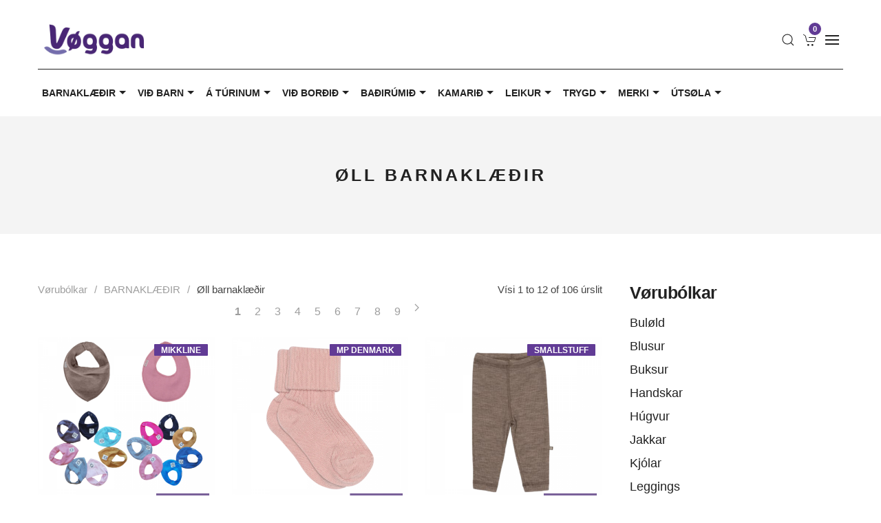

--- FILE ---
content_type: text/html; charset=utf-8
request_url: https://www.voggan.fo/vorur/barnaklae-ir/oll-barnaklae-ir
body_size: 12749
content:
<style>
    .on-sale {
        display: block;
        position: absolute;
        z-index: 50;
        background-color: #FFCC00;
        color: #2f2f2f;
        font-weight: bold;
        -webkit-transform: rotate(-35deg) translateY(-10px) translateX(-40%);
        -moz-transform: rotate(-35deg) translateY(-10px) translateX(-40%);
        -ms-transform: rotate(-35deg) translateY(-10px) translateX(-40%);
        -o-transform: rotate(-35deg) translateY(-10px) translateX(-40%);
        transform: rotate(-35deg) translateY(-10px) translateX(-40%);
        width: 150px;
        text-align: center;
        top: 0;
        left: 0;
        transform-origin: 0 0;
        height: 70px;
        line-height: 112px;
        font-size: 14px;
    }
</style>
<style>
    .on-sale {
        display: block;
        position: absolute;
        z-index: 50;
        background-color: #FFCC00;
        color: #2f2f2f;
        font-weight: bold;
        -webkit-transform: rotate(-35deg) translateY(-10px) translateX(-40%);
        -moz-transform: rotate(-35deg) translateY(-10px) translateX(-40%);
        -ms-transform: rotate(-35deg) translateY(-10px) translateX(-40%);
        -o-transform: rotate(-35deg) translateY(-10px) translateX(-40%);
        transform: rotate(-35deg) translateY(-10px) translateX(-40%);
        width: 150px;
        text-align: center;
        top: 0;
        left: 0;
        transform-origin: 0 0;
        height: 70px;
        line-height: 112px;
        font-size: 14px;
    }
</style><!DOCTYPE html>
<html lang="fo">
<head>
    <meta charset="utf-8">
    <meta name="viewport" content="width=device-width, initial-scale=1">
    <title>Vørur | Vøggan Sp/f</title>
    <meta name="description" content=""/>
    <meta name="robots" content="index,follow"/>
    <meta property="og:site_name" content="Vøggan Sp/f" />
    <meta property="og:title" content="Vøggan Sp/f" />
    <meta property="og:description" content="" />
    <!-- favicons -->
    <link rel="apple-touch-icon" sizes="180x180" href="/site/templates/assets/uikit/favicons/apple-touch-icon.png">
    <link rel="icon" type="image/png" sizes="32x32" href="/site/templates/assets/uikit/favicons/favicon-32x32.png">
    <link rel="icon" type="image/png" sizes="16x16" href="/site/templates/assets/uikit/favicons/favicon-16x16.png">
    <link rel="manifest" href="/site/templates/assets/uikit/favicons/site.webmanifest">
    <link rel="mask-icon" href="/site/templates/assets/uikit/favicons/safari-pinned-tab.svg" color="#5bbad5">
    <meta name="msapplication-TileColor" content="#da532c">
    <meta name="theme-color" content="#ffffff">

    <!-- CSS FILES -->
    <link rel="stylesheet" type="text/css" href="/site/templates/assets/uikit/css/styles.css">
    
	<link rel='alternate' hreflang='fo' href='https://www.voggan.fo/vorur/' />
	<link rel='alternate' hreflang='en' href='https://www.voggan.fo/products/' />
	<link rel='alternate' hreflang='da' href='https://www.voggan.fo/varer/' /><script src="https://cdnjs.cloudflare.com/ajax/libs/jquery/3.4.1/jquery.min.js" integrity="sha256-CSXorXvZcTkaix6Yvo6HppcZGetbYMGWSFlBw8HfCJo=" crossorigin="anonymous"></script>

</head>
<body>
<!--HEADER-->
<header id="site-head">
    <div class="uk-container">
        <div class="head-top">
            <nav class="uk-navbar" uk-navbar="mode:click">
                <div class="uk-navbar-left">
                    <a class="uk-navbar-item uk-logo" href="/" title=""><img src="/site/templates/assets/uikit/layout/graphics/logo.png" alt=""></a>
                </div>
                <div class="uk-navbar-right">
                    <ul class="uk-navbar-nav">
                        <li>
                            <a title="Leita" href="#modal-full" uk-toggle uk-icon="icon:search"></a>
                        </li>
                                                <li class="uk-position-relative">
                                        <span id="cartCount" class="uk-badge cart-count">0</span>
            <a title="Kurv" href="/kurv/" uk-icon="icon:cart"></a>
                                        </li>
        <li>
        <a uk-toggle href="#mobile-nav" uk-navbar-toggle-icon></a>
        </li>
    </ul>
 </div>
</nav>
</div>
</div>
<div class="head-bottom uk-visible@m" uk-sticky>
<div class="uk-container">
<nav class="uk-navbar navbar-bottom" uk-navbar="mode:click; duration: 400">
<div class="uk-navbar-left">
    <ul class="uk-navbar-nav">
                    <li>
                <a uk-icon="icon: triangle-down" href="#">BARNAKLÆÐIR</a>
                <div class="uk-drop product-drop uk-navbar-dropdown uk-padding-remove" uk-drop="boundary: !nav; boundary-align: true; pos: bottom-justify; mode:click; duration: 250; animation: uk-animation-fade; delay-hide:100">
                    <div class="uk-grid uk-grid-collapse uk-grid-match" uk-grid>
                        <div class="uk-width-1-4">
                            <div class="products-drop-left uk-light">
                                <a uk-icon="icon:close" href="" class="drop-close uk-position-top-left uk-position-medium"></a>
                                <h1>BARNAKLÆÐIR</h1>
                                <ul class="uk-nav uk-nav-default" uk-switcher="connect: #options-12408; animation: uk-animation-slide-bottom-small">
                                                                        <li><a href="#"><span>Øll barnaklæðir</span></a></li>
                                                                        <li><a href="#"><span>Regnskjól</span></a></li>
                                                                        <li><a href="#"><span>Skógvar &amp; tilhoyr</span></a></li>
                                                                        <li><a href="#"><span>Drongur 56-68</span></a></li>
                                                                        <li><a href="#"><span>Drongur 74-92</span></a></li>
                                                                        <li><a href="#"><span>Drongur 98-110</span></a></li>
                                                                        <li><a href="#"><span>Genta 56-68</span></a></li>
                                                                        <li><a href="#"><span>Genta 74-92</span></a></li>
                                                                        <li><a href="#"><span>Genta 98-110</span></a></li>
                                                                    </ul>
                            </div>
                        </div>
                        <div class="uk-width-1-2">
                            <div class="products-drop-right">
                                <ul id="options-12408" class="uk-switcher">
                                                                        <li>
                                        <h3 class="uk-heading-line uk-margin-bottom"><span>Øll barnaklæðir</span></h3>
                                        <ul class="uk-list sub-cat-list uk-column-1-2">
                                                                            <li><a href="/vorur/barnaklae-ir/oll-barnaklae-ir/bulold/">Buløld</a></li>
                                                                            <li><a href="/vorur/barnaklae-ir/oll-barnaklae-ir/blusur/">Blusur</a></li>
                                                                            <li><a href="/vorur/barnaklae-ir/oll-barnaklae-ir/buksur/">Buksur</a></li>
                                                                            <li><a href="/vorur/barnaklae-ir/oll-barnaklae-ir/handskar/">Handskar</a></li>
                                                                            <li><a href="/vorur/barnaklae-ir/oll-barnaklae-ir/hugvur/">Húgvur</a></li>
                                                                            <li><a href="/vorur/barnaklae-ir/oll-barnaklae-ir/jakkar/">Jakkar</a></li>
                                                                            <li><a href="/vorur/barnaklae-ir/oll-barnaklae-ir/kjolar/">Kjólar</a></li>
                                                                            <li><a href="/vorur/barnaklae-ir/oll-barnaklae-ir/leggings/">Leggings</a></li>
                                                                            <li><a href="/vorur/barnaklae-ir/oll-barnaklae-ir/nattklae-ir/">Náttklæðir</a></li>
                                                                            <li><a href="/vorur/barnaklae-ir/oll-barnaklae-ir/regnklae-ir/">Regnklæðir</a></li>
                                                                            <li><a href="/vorur/barnaklae-ir/oll-barnaklae-ir/sett/">Sett</a></li>
                                                                            <li><a href="/vorur/barnaklae-ir/oll-barnaklae-ir/sleviklutar/">Sleviklútar</a></li>
                                                                            <li><a href="/vorur/barnaklae-ir/oll-barnaklae-ir/sokkar/">Sokkar</a></li>
                                                                            <li><a href="/vorur/barnaklae-ir/oll-barnaklae-ir/stivlar/">Stivlar</a></li>
                                                                            <li><a href="/vorur/barnaklae-ir/oll-barnaklae-ir/svimjiklaedir/">Svimjiklæðir</a></li>
                                                                            <li><a href="/vorur/barnaklae-ir/oll-barnaklae-ir/troyggjur/">Troyggjur</a></li>
                                                                            <li><a href="/vorur/barnaklae-ir/oll-barnaklae-ir/undirklae-ir/">Undirklæðir</a></li>
                                                                            <li><a href="/vorur/barnaklae-ir/oll-barnaklae-ir/vetrarklae-ir/">Vetrarklæðir</a></li>
                                                                            </ul>
                                    </li>
                                                                        <li>
                                        <h3 class="uk-heading-line uk-margin-bottom"><span>Regnskjól</span></h3>
                                        <ul class="uk-list sub-cat-list uk-column-1-2">
                                                                            <li><a href="/vorur/barnaklae-ir/regnskjol/til-born/">Til børn</a></li>
                                                                            </ul>
                                    </li>
                                                                        <li>
                                        <h3 class="uk-heading-line uk-margin-bottom"><span>Skógvar &amp; tilhoyr</span></h3>
                                        <ul class="uk-list sub-cat-list uk-column-1-2">
                                                                            <li><a href="/vorur/barnaklae-ir/skogvar-tilhoyr/taskur/">Taskur</a></li>
                                                                            <li><a href="/vorur/barnaklae-ir/skogvar-tilhoyr/harpynt/">Hárpynt</a></li>
                                                                            <li><a href="/vorur/barnaklae-ir/skogvar-tilhoyr/neglalakk-sminka/">Neglalakk &amp; sminka</a></li>
                                                                            <li><a href="/vorur/barnaklae-ir/skogvar-tilhoyr/inniskogvar/">Inniskógvar</a></li>
                                                                            <li><a href="/vorur/barnaklae-ir/skogvar-tilhoyr/sokkar/">Sokkar</a></li>
                                                                            <li><a href="/vorur/barnaklae-ir/skogvar-tilhoyr/sokkabuksur/">Sokkabuksur</a></li>
                                                                            <li><a href="/vorur/barnaklae-ir/skogvar-tilhoyr/svimjibrillur/">Svimjibrillur</a></li>
                                                                            <li><a href="/vorur/barnaklae-ir/skogvar-tilhoyr/svimjiringar/">Svimjiringar</a></li>
                                                                            <li><a href="/vorur/barnaklae-ir/skogvar-tilhoyr/skogvar/">Skógvar</a></li>
                                                                            <li><a href="/vorur/barnaklae-ir/skogvar-tilhoyr/gummistivlar/">Gummistivlar</a></li>
                                                                            <li><a href="/vorur/barnaklae-ir/skogvar-tilhoyr/anna/">Annað</a></li>
                                                                            </ul>
                                    </li>
                                                                        <li>
                                        <h3 class="uk-heading-line uk-margin-bottom"><span>Drongur 56-68</span></h3>
                                        <ul class="uk-list sub-cat-list uk-column-1-2">
                                                                            <li><a href="/vorur/barnaklae-ir/drongur-56-68/bulold/">Buløld</a></li>
                                                                            <li><a href="/vorur/barnaklae-ir/drongur-56-68/blusur/">Blusur</a></li>
                                                                            <li><a href="/vorur/barnaklae-ir/drongur-56-68/buksur-leggings/">Buksur/Leggings</a></li>
                                                                            <li><a href="/vorur/barnaklae-ir/drongur-56-68/nattklae-ir/">Náttklæðir</a></li>
                                                                            <li><a href="/vorur/barnaklae-ir/drongur-56-68/troyggjur/">Troyggjur</a></li>
                                                                            <li><a href="/vorur/barnaklae-ir/drongur-56-68/heildrakt/">Heildrakt</a></li>
                                                                            </ul>
                                    </li>
                                                                        <li>
                                        <h3 class="uk-heading-line uk-margin-bottom"><span>Drongur 74-92</span></h3>
                                        <ul class="uk-list sub-cat-list uk-column-1-2">
                                                                            <li><a href="/vorur/barnaklae-ir/drongur-74-92/bulold/">Buløld</a></li>
                                                                            <li><a href="/vorur/barnaklae-ir/drongur-74-92/blusur/">Blusur</a></li>
                                                                            <li><a href="/vorur/barnaklae-ir/drongur-74-92/buksur/">Buksur</a></li>
                                                                            <li><a href="/vorur/barnaklae-ir/drongur-74-92/sett/">Sett</a></li>
                                                                            <li><a href="/vorur/barnaklae-ir/drongur-74-92/troyggjur/">Troyggjur</a></li>
                                                                            <li><a href="/vorur/barnaklae-ir/drongur-74-92/undirklae-ir/">Undirklæðir</a></li>
                                                                            <li><a href="/vorur/barnaklae-ir/drongur-74-92/heildrakt/">Heildrakt</a></li>
                                                                            </ul>
                                    </li>
                                                                        <li>
                                        <h3 class="uk-heading-line uk-margin-bottom"><span>Drongur 98-110</span></h3>
                                        <ul class="uk-list sub-cat-list uk-column-1-2">
                                                                            <li><a href="/vorur/barnaklae-ir/drongur-98-110/bulold/">Buløld</a></li>
                                                                            <li><a href="/vorur/barnaklae-ir/drongur-98-110/blusur/">Blusur</a></li>
                                                                            <li><a href="/vorur/barnaklae-ir/drongur-98-110/buksur/">Buksur</a></li>
                                                                            <li><a href="/vorur/barnaklae-ir/drongur-98-110/sett/">Sett</a></li>
                                                                            <li><a href="/vorur/barnaklae-ir/drongur-98-110/troyggjur/">Troyggjur</a></li>
                                                                            <li><a href="/vorur/barnaklae-ir/drongur-98-110/undirklae-ir/">Undirklæðir</a></li>
                                                                            </ul>
                                    </li>
                                                                        <li>
                                        <h3 class="uk-heading-line uk-margin-bottom"><span>Genta 56-68</span></h3>
                                        <ul class="uk-list sub-cat-list uk-column-1-2">
                                                                            <li><a href="/vorur/barnaklae-ir/genta-56-68/bulold/">Buløld</a></li>
                                                                            <li><a href="/vorur/barnaklae-ir/genta-56-68/blusur/">Blusur</a></li>
                                                                            <li><a href="/vorur/barnaklae-ir/genta-56-68/buksur-leggings/">Buksur/Leggings</a></li>
                                                                            <li><a href="/vorur/barnaklae-ir/genta-56-68/kjolar/">Kjólar</a></li>
                                                                            <li><a href="/vorur/barnaklae-ir/genta-56-68/nattklae-ir/">Náttklæðir</a></li>
                                                                            <li><a href="/vorur/barnaklae-ir/genta-56-68/troyggja/">Troyggja</a></li>
                                                                            <li><a href="/vorur/barnaklae-ir/genta-56-68/heildrakt/">Heildrakt</a></li>
                                                                            </ul>
                                    </li>
                                                                        <li>
                                        <h3 class="uk-heading-line uk-margin-bottom"><span>Genta 74-92</span></h3>
                                        <ul class="uk-list sub-cat-list uk-column-1-2">
                                                                            <li><a href="/vorur/barnaklae-ir/genta-74-92/bulold/">Buløld</a></li>
                                                                            <li><a href="/vorur/barnaklae-ir/genta-74-92/blusur/">Blusur</a></li>
                                                                            <li><a href="/vorur/barnaklae-ir/genta-74-92/buksur/">Buksur</a></li>
                                                                            <li><a href="/vorur/barnaklae-ir/genta-74-92/kjolar/">Kjólar</a></li>
                                                                            <li><a href="/vorur/barnaklae-ir/genta-74-92/sett/">Sett</a></li>
                                                                            <li><a href="/vorur/barnaklae-ir/genta-74-92/troyggja/">Troyggja</a></li>
                                                                            <li><a href="/vorur/barnaklae-ir/genta-74-92/undirklae-ir/">Undirklæðir</a></li>
                                                                            <li><a href="/vorur/barnaklae-ir/genta-74-92/jakkar/">Jakkar</a></li>
                                                                            <li><a href="/vorur/barnaklae-ir/genta-74-92/heildrakt/">Heildrakt</a></li>
                                                                            </ul>
                                    </li>
                                                                        <li>
                                        <h3 class="uk-heading-line uk-margin-bottom"><span>Genta 98-110</span></h3>
                                        <ul class="uk-list sub-cat-list uk-column-1-2">
                                                                            <li><a href="/vorur/barnaklae-ir/genta-98-110/bulold/">Buløld</a></li>
                                                                            <li><a href="/vorur/barnaklae-ir/genta-98-110/blusur/">Blusur</a></li>
                                                                            <li><a href="/vorur/barnaklae-ir/genta-98-110/buksur/">Buksur</a></li>
                                                                            <li><a href="/vorur/barnaklae-ir/genta-98-110/kjolar/">Kjólar</a></li>
                                                                            <li><a href="/vorur/barnaklae-ir/genta-98-110/sett/">Sett</a></li>
                                                                            <li><a href="/vorur/barnaklae-ir/genta-98-110/troyggja/">Troyggja</a></li>
                                                                            <li><a href="/vorur/barnaklae-ir/genta-98-110/undirklae-ir/">Undirklæðir</a></li>
                                                                            </ul>
                                    </li>
                                    
                                </ul>
                            </div>
                        </div>

                    </div>
                    <!-- menu image -->
                    <div class="product-drop__image uk-cover-container">
                        <img class="lazyload" data-src="/site/assets/files/12408/uppslog-3.png" uk-cover>                                    </div>
                                    <!-- /menu image -->
                                </div>
                            </li>
                                    <li>
                <a uk-icon="icon: triangle-down" href="#">VIÐ BARN</a>
                <div class="uk-drop product-drop uk-navbar-dropdown uk-padding-remove" uk-drop="boundary: !nav; boundary-align: true; pos: bottom-justify; mode:click; duration: 250; animation: uk-animation-fade; delay-hide:100">
                    <div class="uk-grid uk-grid-collapse uk-grid-match" uk-grid>
                        <div class="uk-width-1-4">
                            <div class="products-drop-left uk-light">
                                <a uk-icon="icon:close" href="" class="drop-close uk-position-top-left uk-position-medium"></a>
                                <h1>VIÐ BARN</h1>
                                <ul class="uk-nav uk-nav-default" uk-switcher="connect: #options-3000; animation: uk-animation-slide-bottom-small">
                                                                        <li><a href="#"><span>Vónar- &amp; geviklæðir</span></a></li>
                                                                        <li><a href="#"><span>Pinkubarna vælvera</span></a></li>
                                                                        <li><a href="#"><span>Mammu vælvera</span></a></li>
                                                                        <li><a href="#"><span>Bróstageving</span></a></li>
                                                                        <li><a href="#"><span>Fløskur</span></a></li>
                                                                        <li><a href="#"><span>Suttur</span></a></li>
                                                                    </ul>
                            </div>
                        </div>
                        <div class="uk-width-1-2">
                            <div class="products-drop-right">
                                <ul id="options-3000" class="uk-switcher">
                                                                        <li>
                                        <h3 class="uk-heading-line uk-margin-bottom"><span>Vónar- &amp; geviklæðir</span></h3>
                                        <ul class="uk-list sub-cat-list uk-column-1-2">
                                                                            <li><a href="/vorur/vi-barn/vonar-geviklae-ir/vonar-jakkar/">Vónar jakkar</a></li>
                                                                            <li><a href="/vorur/vi-barn/vonar-geviklae-ir/toppar/">Toppar</a></li>
                                                                            <li><a href="/vorur/vi-barn/vonar-geviklae-ir/blusur/">Blusur</a></li>
                                                                            <li><a href="/vorur/vi-barn/vonar-geviklae-ir/buksur/">Buksur</a></li>
                                                                            <li><a href="/vorur/vi-barn/vonar-geviklae-ir/kjolar/">Kjólar</a></li>
                                                                            <li><a href="/vorur/vi-barn/vonar-geviklae-ir/sokkabuksur/">Sokkabuksur</a></li>
                                                                            <li><a href="/vorur/vi-barn/vonar-geviklae-ir/sokkar/">Sokkar</a></li>
                                                                            <li><a href="/vorur/vi-barn/vonar-geviklae-ir/undirklae-ir/">Undirklæðir</a></li>
                                                                            <li><a href="/vorur/vi-barn/vonar-geviklae-ir/svimjiklae-ir/">Svimjiklæðir</a></li>
                                                                            </ul>
                                    </li>
                                                                        <li>
                                        <h3 class="uk-heading-line uk-margin-bottom"><span>Pinkubarna vælvera</span></h3>
                                        <ul class="uk-list sub-cat-list uk-column-1-2">
                                                                            <li><a href="/vorur/vi-barn/pinkubarna-vaelvera/sapur-kropsrokt/">Sápur &amp; kropsrøkt</a></li>
                                                                            </ul>
                                    </li>
                                                                        <li>
                                        <h3 class="uk-heading-line uk-margin-bottom"><span>Mammu vælvera</span></h3>
                                        <ul class="uk-list sub-cat-list uk-column-1-2">
                                                                            <li><a href="/vorur/vi-barn/mammu-vaelvera/sapur-kropsrokt/">Sápur &amp; kropsrøkt</a></li>
                                                                            </ul>
                                    </li>
                                                                        <li>
                                        <h3 class="uk-heading-line uk-margin-bottom"><span>Bróstageving</span></h3>
                                        <ul class="uk-list sub-cat-list uk-column-1-2">
                                                                            <li><a href="/vorur/vi-barn/brostageving/brostapumpur/">Bróstapumpur</a></li>
                                                                            <li><a href="/vorur/vi-barn/brostageving/brosttraktir/">Brósttraktir</a></li>
                                                                            <li><a href="/vorur/vi-barn/brostageving/geviprikkar/">Geviprikkar</a></li>
                                                                            <li><a href="/vorur/vi-barn/brostageving/gevi-innlegg/">Gevi innlegg</a></li>
                                                                            <li><a href="/vorur/vi-barn/brostageving/putur/">Pútur</a></li>
                                                                            <li><a href="/vorur/vi-barn/brostageving/toyblaeur/">Toyblæur</a></li>
                                                                            <li><a href="/vorur/vi-barn/brostageving/doseringsilot/">Doseringsíløt</a></li>
                                                                            <li><a href="/vorur/vi-barn/brostageving/hent-at-hava/">Hent at hava</a></li>
                                                                            </ul>
                                    </li>
                                                                        <li>
                                        <h3 class="uk-heading-line uk-margin-bottom"><span>Fløskur</span></h3>
                                        <ul class="uk-list sub-cat-list uk-column-1-2">
                                                                            <li><a href="/vorur/vi-barn/floskur/floskur/">Fløskur</a></li>
                                                                            <li><a href="/vorur/vi-barn/floskur/tutar/">Tútar</a></li>
                                                                            </ul>
                                    </li>
                                                                        <li>
                                        <h3 class="uk-heading-line uk-margin-bottom"><span>Suttur</span></h3>
                                        <ul class="uk-list sub-cat-list uk-column-1-2">
                                                                            <li><a href="/vorur/vi-barn/suttur/0-2-m-r/">0-2 mðr</a></li>
                                                                            <li><a href="/vorur/vi-barn/suttur/0-6-m-r/">0-6 mðr</a></li>
                                                                            <li><a href="/vorur/vi-barn/suttur/6-m-r/">6 mðr +</a></li>
                                                                            <li><a href="/vorur/vi-barn/suttur/16-m-r/">16 mðr +</a></li>
                                                                            <li><a href="/vorur/vi-barn/suttur/suttuketur/">Suttuketur</a></li>
                                                                            </ul>
                                    </li>
                                    
                                </ul>
                            </div>
                        </div>

                    </div>
                    <!-- menu image -->
                    <div class="product-drop__image uk-cover-container">
                        <img class="lazyload" data-src="/site/assets/files/3000/menu-1032.jpg" uk-cover>                                    </div>
                                    <!-- /menu image -->
                                </div>
                            </li>
                                    <li>
                <a uk-icon="icon: triangle-down" href="#">Á TÚRINUM</a>
                <div class="uk-drop product-drop uk-navbar-dropdown uk-padding-remove" uk-drop="boundary: !nav; boundary-align: true; pos: bottom-justify; mode:click; duration: 250; animation: uk-animation-fade; delay-hide:100">
                    <div class="uk-grid uk-grid-collapse uk-grid-match" uk-grid>
                        <div class="uk-width-1-4">
                            <div class="products-drop-left uk-light">
                                <a uk-icon="icon:close" href="" class="drop-close uk-position-top-left uk-position-medium"></a>
                                <h1>Á TÚRINUM</h1>
                                <ul class="uk-nav uk-nav-default" uk-switcher="connect: #options-3051; animation: uk-animation-slide-bottom-small">
                                                                        <li><a href="#"><span>Vognar</span></a></li>
                                                                        <li><a href="#"><span>Vogn tilhoyr</span></a></li>
                                                                        <li><a href="#"><span>Bilstólar</span></a></li>
                                                                        <li><a href="#"><span>Bilstóla tilhoyr</span></a></li>
                                                                        <li><a href="#"><span>Beriselar</span></a></li>
                                                                        <li><a href="#"><span>Annað</span></a></li>
                                                                    </ul>
                            </div>
                        </div>
                        <div class="uk-width-1-2">
                            <div class="products-drop-right">
                                <ul id="options-3051" class="uk-switcher">
                                                                        <li>
                                        <h3 class="uk-heading-line uk-margin-bottom"><span>Vognar</span></h3>
                                        <ul class="uk-list sub-cat-list uk-column-1-2">
                                                                            <li><a href="/vorur/a-turinum/vognar/barnavognar/">Barnavognar</a></li>
                                                                            <li><a href="/vorur/a-turinum/vognar/stolar/">Stólar</a></li>
                                                                            <li><a href="/vorur/a-turinum/vognar/kombiloysnir/">Kombiloysnir</a></li>
                                                                            <li><a href="/vorur/a-turinum/vognar/klappvognar/">Klappvognar</a></li>
                                                                            <li><a href="/vorur/a-turinum/vognar/systkinavognar/">Systkinavognar</a></li>
                                                                            </ul>
                                    </li>
                                                                        <li>
                                        <h3 class="uk-heading-line uk-margin-bottom"><span>Vogn tilhoyr</span></h3>
                                        <ul class="uk-list sub-cat-list uk-column-1-2">
                                                                            <li><a href="/vorur/a-turinum/vogn-tilhoyr/babyliftir/">Babyliftir</a></li>
                                                                            <li><a href="/vorur/a-turinum/vogn-tilhoyr/vognkassar/">Vognkassar</a></li>
                                                                            <li><a href="/vorur/a-turinum/vogn-tilhoyr/setur/">Setur</a></li>
                                                                            <li><a href="/vorur/a-turinum/vogn-tilhoyr/vogn-og-fotposar/">Vogn- og fótposar</a></li>
                                                                            <li><a href="/vorur/a-turinum/vogn-tilhoyr/puslitaskur/">Puslitaskur</a></li>
                                                                            <li><a href="/vorur/a-turinum/vogn-tilhoyr/regnskjol/">Regnskjól</a></li>
                                                                            <li><a href="/vorur/a-turinum/vogn-tilhoyr/flugunet/">Flugunet</a></li>
                                                                            <li><a href="/vorur/a-turinum/vogn-tilhoyr/standibrettir/">Standibrettir</a></li>
                                                                            <li><a href="/vorur/a-turinum/vogn-tilhoyr/haldarar/">Haldarar</a></li>
                                                                            <li><a href="/vorur/a-turinum/vogn-tilhoyr/vognketur/">Vognketur</a></li>
                                                                            <li><a href="/vorur/a-turinum/vogn-tilhoyr/annad-tilhoyr/">Annað tilhoyr</a></li>
                                                                            </ul>
                                    </li>
                                                                        <li>
                                        <h3 class="uk-heading-line uk-margin-bottom"><span>Bilstólar</span></h3>
                                        <ul class="uk-list sub-cat-list uk-column-1-2">
                                                                            <li><a href="/vorur/a-turinum/bilstolar/basar/">Basar</a></li>
                                                                            <li><a href="/vorur/a-turinum/bilstolar/40-85cm-0-12-m-r/">40-85cm (0-12 mðr.)</a></li>
                                                                            <li><a href="/vorur/a-turinum/bilstolar/60-105cm-0-4-ar/">60-105cm (0-4 ár)</a></li>
                                                                            <li><a href="/vorur/a-turinum/bilstolar/85-150cm-15m-r-12ar/">85-150cm (15mðr. - 12ár)</a></li>
                                                                            <li><a href="/vorur/a-turinum/bilstolar/100-150cm-3-5-12ar/">100-150cm (3,5-12ár)</a></li>
                                                                            </ul>
                                    </li>
                                                                        <li>
                                        <h3 class="uk-heading-line uk-margin-bottom"><span>Bilstóla tilhoyr</span></h3>
                                        <ul class="uk-list sub-cat-list uk-column-1-2">
                                                                            <li><a href="/vorur/a-turinum/bilstola-tilhoyr/bilstolafesti/">Bilstólafesti</a></li>
                                                                            <li><a href="/vorur/a-turinum/bilstola-tilhoyr/spegl/">Spegl</a></li>
                                                                            <li><a href="/vorur/a-turinum/bilstola-tilhoyr/verja-til-setur/">Verja til setur</a></li>
                                                                            <li><a href="/vorur/a-turinum/bilstola-tilhoyr/flugunet/">Flugunet</a></li>
                                                                            <li><a href="/vorur/a-turinum/bilstola-tilhoyr/posar/">Posar</a></li>
                                                                            <li><a href="/vorur/a-turinum/bilstola-tilhoyr/anna/">Annað</a></li>
                                                                            </ul>
                                    </li>
                                                                        <li>
                                        <h3 class="uk-heading-line uk-margin-bottom"><span>Beriselar</span></h3>
                                        <ul class="uk-list sub-cat-list uk-column-1-2">
                                                                            <li><a href="/vorur/a-turinum/beriselar/berisedlar/">Beriseðlar</a></li>
                                                                            <li><a href="/vorur/a-turinum/beriselar/viklur/">Viklur</a></li>
                                                                            <li><a href="/vorur/a-turinum/beriselar/tilhoyr/">Tilhoyr</a></li>
                                                                            </ul>
                                    </li>
                                                                        <li>
                                        <h3 class="uk-heading-line uk-margin-bottom"><span>Annað</span></h3>
                                        <ul class="uk-list sub-cat-list uk-column-1-2">
                                                                            <li><a href="/vorur/a-turinum/anna/a-fer-ini/">Á ferðini</a></li>
                                                                            <li><a href="/vorur/a-turinum/anna/hoyravernd/">Hoyravernd</a></li>
                                                                            <li><a href="/vorur/a-turinum/anna/babyalarmar/">Babyalarmar</a></li>
                                                                            </ul>
                                    </li>
                                    
                                </ul>
                            </div>
                        </div>

                    </div>
                    <!-- menu image -->
                    <div class="product-drop__image uk-cover-container">
                        <img class="lazyload" data-src="/site/assets/files/3051/menu-1061.jpg" uk-cover>                                    </div>
                                    <!-- /menu image -->
                                </div>
                            </li>
                                    <li>
                <a uk-icon="icon: triangle-down" href="#">VIÐ BORÐIÐ</a>
                <div class="uk-drop product-drop uk-navbar-dropdown uk-padding-remove" uk-drop="boundary: !nav; boundary-align: true; pos: bottom-justify; mode:click; duration: 250; animation: uk-animation-fade; delay-hide:100">
                    <div class="uk-grid uk-grid-collapse uk-grid-match" uk-grid>
                        <div class="uk-width-1-4">
                            <div class="products-drop-left uk-light">
                                <a uk-icon="icon:close" href="" class="drop-close uk-position-top-left uk-position-medium"></a>
                                <h1>VIÐ BORÐIÐ</h1>
                                <ul class="uk-nav uk-nav-default" uk-switcher="connect: #options-3084; animation: uk-animation-slide-bottom-small">
                                                                        <li><a href="#"><span>Borðbúnaður</span></a></li>
                                                                        <li><a href="#"><span>Stokke, Tripp Trapp</span></a></li>
                                                                        <li><a href="#"><span>Stokke, Clikk</span></a></li>
                                                                        <li><a href="#"><span>Stokke, Nomi</span></a></li>
                                                                        <li><a href="#"><span>Aðrir stólar</span></a></li>
                                                                        <li><a href="#"><span>Leander</span></a></li>
                                                                    </ul>
                            </div>
                        </div>
                        <div class="uk-width-1-2">
                            <div class="products-drop-right">
                                <ul id="options-3084" class="uk-switcher">
                                                                        <li>
                                        <h3 class="uk-heading-line uk-margin-bottom"><span>Borðbúnaður</span></h3>
                                        <ul class="uk-list sub-cat-list uk-column-1-2">
                                                                            <li><a href="/vorur/vi-bor-i/bordbunadur/tallerkar/">Tallerkar</a></li>
                                                                            <li><a href="/vorur/vi-bor-i/bordbunadur/skaalir/">Skálir</a></li>
                                                                            <li><a href="/vorur/vi-bor-i/bordbunadur/bor-og-stolaskanarar/">Borð og stólaskánarar</a></li>
                                                                            <li><a href="/vorur/vi-bor-i/bordbunadur/bringuklutar/">Bringuklútar</a></li>
                                                                            <li><a href="/vorur/vi-bor-i/bordbunadur/koppar/">Koppar</a></li>
                                                                            <li><a href="/vorur/vi-bor-i/bordbunadur/bestikk/">Bestikk</a></li>
                                                                            <li><a href="/vorur/vi-bor-i/bordbunadur/sett/">Sett</a></li>
                                                                            <li><a href="/vorur/vi-bor-i/bordbunadur/food-feeder/">Food Feeder</a></li>
                                                                            <li><a href="/vorur/vi-bor-i/bordbunadur/smoothie-posar/">Smoothie posar</a></li>
                                                                            <li><a href="/vorur/vi-bor-i/bordbunadur/dunkar/">Dunkar</a></li>
                                                                            <li><a href="/vorur/vi-bor-i/bordbunadur/mateskjur/">Mateskjur</a></li>
                                                                            </ul>
                                    </li>
                                                                        <li>
                                        <h3 class="uk-heading-line uk-margin-bottom"><span>Stokke, Tripp Trapp</span></h3>
                                        <ul class="uk-list sub-cat-list uk-column-1-2">
                                                                            <li><a href="/vorur/vi-bor-i/stokke-tripp-trapp/bor-stolar/">Borðstólar</a></li>
                                                                            <li><a href="/vorur/vi-bor-i/stokke-tripp-trapp/newborn/">Newborn</a></li>
                                                                            <li><a href="/vorur/vi-bor-i/stokke-tripp-trapp/putur/">Pútur</a></li>
                                                                            <li><a href="/vorur/vi-bor-i/stokke-tripp-trapp/boylar/">Boylar</a></li>
                                                                            <li><a href="/vorur/vi-bor-i/stokke-tripp-trapp/se-lar/">Seðlar</a></li>
                                                                            <li><a href="/vorur/vi-bor-i/stokke-tripp-trapp/bor-tallerkar/">Borð + tallerkar</a></li>
                                                                            <li><a href="/vorur/vi-bor-i/stokke-tripp-trapp/anna/">Annað</a></li>
                                                                            </ul>
                                    </li>
                                                                        <li>
                                        <h3 class="uk-heading-line uk-margin-bottom"><span>Stokke, Clikk</span></h3>
                                        <ul class="uk-list sub-cat-list uk-column-1-2">
                                                                            <li><a href="/vorur/vi-bor-i/stokke-clikk/bor-stolar/">Borðstólar</a></li>
                                                                            <li><a href="/vorur/vi-bor-i/stokke-clikk/putur/">Pútur</a></li>
                                                                            <li><a href="/vorur/vi-bor-i/stokke-clikk/anna/">Annað</a></li>
                                                                            </ul>
                                    </li>
                                                                        <li>
                                        <h3 class="uk-heading-line uk-margin-bottom"><span>Stokke, Nomi</span></h3>
                                        <ul class="uk-list sub-cat-list uk-column-1-2">
                                                                            <li><a href="/vorur/vi-bor-i/stokke-nomi/stolar/">Stólar</a></li>
                                                                            <li><a href="/vorur/vi-bor-i/stokke-nomi/bor/">Borð</a></li>
                                                                            <li><a href="/vorur/vi-bor-i/stokke-nomi/putur/">Pútur</a></li>
                                                                            <li><a href="/vorur/vi-bor-i/stokke-nomi/newborn/">Newborn</a></li>
                                                                            <li><a href="/vorur/vi-bor-i/stokke-nomi/boylar/">Boylar</a></li>
                                                                            <li><a href="/vorur/vi-bor-i/stokke-nomi/se-lar/">Seðlar</a></li>
                                                                            </ul>
                                    </li>
                                                                        <li>
                                        <h3 class="uk-heading-line uk-margin-bottom"><span>Aðrir stólar</span></h3>
                                        <ul class="uk-list sub-cat-list uk-column-1-2">
                                                                            <li><a href="/vorur/vi-bor-i/a-rir-stolar/stol-uppa-stol/">Stól uppá stól</a></li>
                                                                            <li><a href="/vorur/vi-bor-i/a-rir-stolar/laeringstarn/">Læringstårn</a></li>
                                                                            </ul>
                                    </li>
                                                                        <li>
                                        <h3 class="uk-heading-line uk-margin-bottom"><span>Leander</span></h3>
                                        <ul class="uk-list sub-cat-list uk-column-1-2">
                                                                            <li><a href="/vorur/vi-bor-i/leander/bor-stolur/">Borðstólur</a></li>
                                                                            <li><a href="/vorur/vi-bor-i/leander/tilhoyr/">Tilhoyr</a></li>
                                                                            </ul>
                                    </li>
                                    
                                </ul>
                            </div>
                        </div>

                    </div>
                    <!-- menu image -->
                    <div class="product-drop__image uk-cover-container">
                        <img class="lazyload" data-src="/site/assets/files/3084/menu-1063.jpg" uk-cover>                                    </div>
                                    <!-- /menu image -->
                                </div>
                            </li>
                                    <li>
                <a uk-icon="icon: triangle-down" href="#">BAÐIRÚMIÐ</a>
                <div class="uk-drop product-drop uk-navbar-dropdown uk-padding-remove" uk-drop="boundary: !nav; boundary-align: true; pos: bottom-justify; mode:click; duration: 250; animation: uk-animation-fade; delay-hide:100">
                    <div class="uk-grid uk-grid-collapse uk-grid-match" uk-grid>
                        <div class="uk-width-1-4">
                            <div class="products-drop-left uk-light">
                                <a uk-icon="icon:close" href="" class="drop-close uk-position-top-left uk-position-medium"></a>
                                <h1>BAÐIRÚMIÐ</h1>
                                <ul class="uk-nav uk-nav-default" uk-switcher="connect: #options-3113; animation: uk-animation-slide-bottom-small">
                                                                        <li><a href="#"><span>Skiftirúmið</span></a></li>
                                                                        <li><a href="#"><span>Á ves</span></a></li>
                                                                        <li><a href="#"><span>Í bað</span></a></li>
                                                                        <li><a href="#"><span>Vælvera</span></a></li>
                                                                    </ul>
                            </div>
                        </div>
                        <div class="uk-width-1-2">
                            <div class="products-drop-right">
                                <ul id="options-3113" class="uk-switcher">
                                                                        <li>
                                        <h3 class="uk-heading-line uk-margin-bottom"><span>Skiftirúmið</span></h3>
                                        <ul class="uk-list sub-cat-list uk-column-1-2">
                                                                            <li><a href="/vorur/ba-irumi/skiftirumi/skiftibor/">Skiftiborð</a></li>
                                                                            <li><a href="/vorur/ba-irumi/skiftirumi/skiftiputur/">Skiftipútur</a></li>
                                                                            <li><a href="/vorur/ba-irumi/skiftirumi/blaeuspannir/">Blæuspannir</a></li>
                                                                            <li><a href="/vorur/ba-irumi/skiftirumi/toyblaeur/">Toyblæur</a></li>
                                                                            <li><a href="/vorur/ba-irumi/skiftirumi/tilhoyr/">Tilhoyr</a></li>
                                                                            </ul>
                                    </li>
                                                                        <li>
                                        <h3 class="uk-heading-line uk-margin-bottom"><span>Á ves</span></h3>
                                        <ul class="uk-list sub-cat-list uk-column-1-2">
                                                                            <li><a href="/vorur/ba-irumi/a-ves/vesisetur/">Vesisetur</a></li>
                                                                            <li><a href="/vorur/ba-irumi/a-ves/pottar/">Pottar</a></li>
                                                                            <li><a href="/vorur/ba-irumi/a-ves/skammlar/">Skammlar</a></li>
                                                                            </ul>
                                    </li>
                                                                        <li>
                                        <h3 class="uk-heading-line uk-margin-bottom"><span>Í bað</span></h3>
                                        <ul class="uk-list sub-cat-list uk-column-1-2">
                                                                            <li><a href="/vorur/ba-irumi/i-ba/ba-ikor/">Baðikør</a></li>
                                                                            <li><a href="/vorur/ba-irumi/i-ba/badihandklaedi/">Baðihandklæði</a></li>
                                                                            <li><a href="/vorur/ba-irumi/i-ba/ba-iinnsatsar/">Baðiinnsatsar</a></li>
                                                                            <li><a href="/vorur/ba-irumi/i-ba/ba-itermometur/">Baðitermometur</a></li>
                                                                            <li><a href="/vorur/ba-irumi/i-ba/leikur/">Leikur</a></li>
                                                                            <li><a href="/vorur/ba-irumi/i-ba/tilhoyr/">Tilhoyr</a></li>
                                                                            </ul>
                                    </li>
                                                                        <li>
                                        <h3 class="uk-heading-line uk-margin-bottom"><span>Vælvera</span></h3>
                                        <ul class="uk-list sub-cat-list uk-column-1-2">
                                                                            <li><a href="/vorur/ba-irumi/vaelvera/sapur-kropsrokt/">Sápur &amp; kropsrøkt</a></li>
                                                                            <li><a href="/vorur/ba-irumi/vaelvera/vistfroediligt-vask/">Vistfrøðiligt vask</a></li>
                                                                            <li><a href="/vorur/ba-irumi/vaelvera/vaskisvampar/">Vaskisvampar</a></li>
                                                                            <li><a href="/vorur/ba-irumi/vaelvera/bustir-og-kambar/">Bustir og kambar</a></li>
                                                                            <li><a href="/vorur/ba-irumi/vaelvera/fepurstokkar/">Fepurstokkar</a></li>
                                                                            <li><a href="/vorur/ba-irumi/vaelvera/onnur-vaelvera/">Onnur vælvera</a></li>
                                                                            </ul>
                                    </li>
                                    
                                </ul>
                            </div>
                        </div>

                    </div>
                    <!-- menu image -->
                    <div class="product-drop__image uk-cover-container">
                        <img class="lazyload" data-src="/site/assets/files/3113/menu-1064.jpg" uk-cover>                                    </div>
                                    <!-- /menu image -->
                                </div>
                            </li>
                                    <li>
                <a uk-icon="icon: triangle-down" href="#">KAMARIÐ</a>
                <div class="uk-drop product-drop uk-navbar-dropdown uk-padding-remove" uk-drop="boundary: !nav; boundary-align: true; pos: bottom-justify; mode:click; duration: 250; animation: uk-animation-fade; delay-hide:100">
                    <div class="uk-grid uk-grid-collapse uk-grid-match" uk-grid>
                        <div class="uk-width-1-4">
                            <div class="products-drop-left uk-light">
                                <a uk-icon="icon:close" href="" class="drop-close uk-position-top-left uk-position-medium"></a>
                                <h1>KAMARIÐ</h1>
                                <ul class="uk-nav uk-nav-default" uk-switcher="connect: #options-3140; animation: uk-animation-slide-bottom-small">
                                                                        <li><a href="#"><span>Sengur</span></a></li>
                                                                        <li><a href="#"><span>Madrassur</span></a></li>
                                                                        <li><a href="#"><span>Seingja tilhoyr</span></a></li>
                                                                        <li><a href="#"><span>Innrættan</span></a></li>
                                                                        <li><a href="#"><span>Annað</span></a></li>
                                                                    </ul>
                            </div>
                        </div>
                        <div class="uk-width-1-2">
                            <div class="products-drop-right">
                                <ul id="options-3140" class="uk-switcher">
                                                                        <li>
                                        <h3 class="uk-heading-line uk-margin-bottom"><span>Sengur</span></h3>
                                        <ul class="uk-list sub-cat-list uk-column-1-2">
                                                                            <li><a href="/vorur/kamari/sengur/voeggur/">Vøggur</a></li>
                                                                            <li><a href="/vorur/kamari/sengur/rimasengur/">Rimasengur</a></li>
                                                                            <li><a href="/vorur/kamari/sengur/juniorsengur/">Juniorsengur</a></li>
                                                                            <li><a href="/vorur/kamari/sengur/grulvigar-ar/">Grulvigarðar</a></li>
                                                                            <li><a href="/vorur/kamari/sengur/tilhoyr/">Tilhoyr</a></li>
                                                                            </ul>
                                    </li>
                                                                        <li>
                                        <h3 class="uk-heading-line uk-margin-bottom"><span>Madrassur</span></h3>
                                        <ul class="uk-list sub-cat-list uk-column-1-2">
                                                                            <li><a href="/vorur/kamari/madrassur/29x75-cm-babylift/">29x75 cm (babylift)</a></li>
                                                                            <li><a href="/vorur/kamari/madrassur/vogga/">Vøgga</a></li>
                                                                            <li><a href="/vorur/kamari/madrassur/37x79-cm-combivogn/">37x79 cm (Combivogn)</a></li>
                                                                            <li><a href="/vorur/kamari/madrassur/36x96-cm-barnavogn/">36x96 cm (barnavogn)</a></li>
                                                                            <li><a href="/vorur/kamari/madrassur/100x100-cm-grulvigar-ur/">100x100 cm (Grulvigarður)</a></li>
                                                                            <li><a href="/vorur/kamari/madrassur/60x120-cm-rimasong/">60x120 cm (Rimasong)</a></li>
                                                                            <li><a href="/vorur/kamari/madrassur/70x140-cm-juniorsong/">70x140 cm (Juniorsong)</a></li>
                                                                            <li><a href="/vorur/kamari/madrassur/70x160-cm-juniorsong/">70x160 cm (Juniorsong)</a></li>
                                                                            </ul>
                                    </li>
                                                                        <li>
                                        <h3 class="uk-heading-line uk-margin-bottom"><span>Seingja tilhoyr</span></h3>
                                        <ul class="uk-list sub-cat-list uk-column-1-2">
                                                                            <li><a href="/vorur/kamari/seingja-tilhoyr/seingjarrendur/">Seingjarrendur</a></li>
                                                                            <li><a href="/vorur/kamari/seingja-tilhoyr/seingjarklaedir/">Seingjarklæðir</a></li>
                                                                            <li><a href="/vorur/kamari/seingja-tilhoyr/topmadrassur/">Topmadrassur</a></li>
                                                                            <li><a href="/vorur/kamari/seingja-tilhoyr/pinkubol/">Pinkuból</a></li>
                                                                            <li><a href="/vorur/kamari/seingja-tilhoyr/koddar/">Koddar</a></li>
                                                                            <li><a href="/vorur/kamari/seingja-tilhoyr/dynur/">Dýnur</a></li>
                                                                            <li><a href="/vorur/kamari/seingja-tilhoyr/orogv/">Órógv</a></li>
                                                                            <li><a href="/vorur/kamari/seingja-tilhoyr/lok/">Løk</a></li>
                                                                            </ul>
                                    </li>
                                                                        <li>
                                        <h3 class="uk-heading-line uk-margin-bottom"><span>Innrættan</span></h3>
                                        <ul class="uk-list sub-cat-list uk-column-1-2">
                                                                            <li><a href="/vorur/kamari/innraettan/lampur/">Lampur</a></li>
                                                                            <li><a href="/vorur/kamari/innraettan/spegl/">Spegl</a></li>
                                                                            <li><a href="/vorur/kamari/innraettan/golvteppir/">Gólvteppir</a></li>
                                                                            <li><a href="/vorur/kamari/innraettan/veggjapry-i/">Veggjaprýði</a></li>
                                                                            <li><a href="/vorur/kamari/innraettan/goymslukurvar/">Goymslukurvar</a></li>
                                                                            <li><a href="/vorur/kamari/innraettan/moeplar/">Møplar</a></li>
                                                                            <li><a href="/vorur/kamari/innraettan/hyllar/">Hyllar</a></li>
                                                                            <li><a href="/vorur/kamari/innraettan/anna/">Annað</a></li>
                                                                            </ul>
                                    </li>
                                                                        <li>
                                        <h3 class="uk-heading-line uk-margin-bottom"><span>Annað</span></h3>
                                        <ul class="uk-list sub-cat-list uk-column-1-2">
                                                                            <li><a href="/vorur/kamari/annad/serligar-putur/">Serligar pútur</a></li>
                                                                            <li><a href="/vorur/kamari/annad/babyalarmar/">Babyalarmar</a></li>
                                                                            <li><a href="/vorur/kamari/annad/sveip/">Sveip</a></li>
                                                                            </ul>
                                    </li>
                                    
                                </ul>
                            </div>
                        </div>

                    </div>
                    <!-- menu image -->
                    <div class="product-drop__image uk-cover-container">
                        <img class="lazyload" data-src="/site/assets/files/3140/menu-1065.jpg" uk-cover>                                    </div>
                                    <!-- /menu image -->
                                </div>
                            </li>
                                    <li>
                <a uk-icon="icon: triangle-down" href="#">LEIKUR</a>
                <div class="uk-drop product-drop uk-navbar-dropdown uk-padding-remove" uk-drop="boundary: !nav; boundary-align: true; pos: bottom-justify; mode:click; duration: 250; animation: uk-animation-fade; delay-hide:100">
                    <div class="uk-grid uk-grid-collapse uk-grid-match" uk-grid>
                        <div class="uk-width-1-4">
                            <div class="products-drop-left uk-light">
                                <a uk-icon="icon:close" href="" class="drop-close uk-position-top-left uk-position-medium"></a>
                                <h1>LEIKUR</h1>
                                <ul class="uk-nav uk-nav-default" uk-switcher="connect: #options-3163; animation: uk-animation-slide-bottom-small">
                                                                        <li><a href="#"><span>0-6 mðr.</span></a></li>
                                                                        <li><a href="#"><span>6-12 mðr.</span></a></li>
                                                                        <li><a href="#"><span>12 mðr. +</span></a></li>
                                                                        <li><a href="#"><span>Dukkur og tilhoyr</span></a></li>
                                                                        <li><a href="#"><span>Útileikur</span></a></li>
                                                                    </ul>
                            </div>
                        </div>
                        <div class="uk-width-1-2">
                            <div class="products-drop-right">
                                <ul id="options-3163" class="uk-switcher">
                                                                        <li>
                                        <h3 class="uk-heading-line uk-margin-bottom"><span>0-6 mðr.</span></h3>
                                        <ul class="uk-list sub-cat-list uk-column-1-2">
                                                                            <li><a href="/vorur/leikur/0-6-m-r/bamsur-suttuklutar/">Bamsur &amp; suttuklútar</a></li>
                                                                            <li><a href="/vorur/leikur/0-6-m-r/bitileikur-ranglur/">Bítileikur &amp; ranglur</a></li>
                                                                            <li><a href="/vorur/leikur/0-6-m-r/bobles/">Bobles</a></li>
                                                                            <li><a href="/vorur/leikur/0-6-m-r/leikur/">Leikur</a></li>
                                                                            <li><a href="/vorur/leikur/0-6-m-r/skrastolar/">Skrástólar</a></li>
                                                                            <li><a href="/vorur/leikur/0-6-m-r/spaeliteppi/">Spæliteppi</a></li>
                                                                            </ul>
                                    </li>
                                                                        <li>
                                        <h3 class="uk-heading-line uk-margin-bottom"><span>6-12 mðr.</span></h3>
                                        <ul class="uk-list sub-cat-list uk-column-1-2">
                                                                            <li><a href="/vorur/leikur/6-12-m-r/bobles/">Bobles</a></li>
                                                                            <li><a href="/vorur/leikur/6-12-m-r/gangivognar-ride-on/">Gangivognar</a></li>
                                                                            <li><a href="/vorur/leikur/6-12-m-r/leikur/">Leikur</a></li>
                                                                            <li><a href="/vorur/leikur/6-12-m-r/modu/">MODU</a></li>
                                                                            </ul>
                                    </li>
                                                                        <li>
                                        <h3 class="uk-heading-line uk-margin-bottom"><span>12 mðr. +</span></h3>
                                        <ul class="uk-list sub-cat-list uk-column-1-2">
                                                                            <li><a href="/vorur/leikur/12-m-r/leikur/">Leikur</a></li>
                                                                            <li><a href="/vorur/leikur/12-m-r/tekna-lita-skapa-og-mala/">Tekna, lita, skapa og mála</a></li>
                                                                            <li><a href="/vorur/leikur/12-m-r/bobles/">Bobles</a></li>
                                                                            <li><a href="/vorur/leikur/12-m-r/spaelimatur-o.a/">Spælimatur o.a.</a></li>
                                                                            <li><a href="/vorur/leikur/12-m-r/rolluspael-og-fostulavint/">Rolluspæl og føstulávint</a></li>
                                                                            <li><a href="/vorur/leikur/12-m-r/modu/">MODU</a></li>
                                                                            <li><a href="/vorur/leikur/12-m-r/spaelidjor/">Spælidjór</a></li>
                                                                            </ul>
                                    </li>
                                                                        <li>
                                        <h3 class="uk-heading-line uk-margin-bottom"><span>Dukkur og tilhoyr</span></h3>
                                        <ul class="uk-list sub-cat-list uk-column-1-2">
                                                                            <li><a href="/vorur/leikur/dukkur-og-tilhoyr/dukkur-og-tilhoyr/">Dukkur og tilhoyr</a></li>
                                                                            </ul>
                                    </li>
                                                                        <li>
                                        <h3 class="uk-heading-line uk-margin-bottom"><span>Útileikur</span></h3>
                                        <ul class="uk-list sub-cat-list uk-column-1-2">
                                                                            <li><a href="/vorur/leikur/utileikur/utileikur/">Útileikur</a></li>
                                                                            </ul>
                                    </li>
                                    
                                </ul>
                            </div>
                        </div>

                    </div>
                    <!-- menu image -->
                    <div class="product-drop__image uk-cover-container">
                        <img class="lazyload" data-src="/site/assets/files/3163/leikur.jpg" uk-cover>                                    </div>
                                    <!-- /menu image -->
                                </div>
                            </li>
                                    <li>
                <a uk-icon="icon: triangle-down" href="#">TRYGD</a>
                <div class="uk-drop product-drop uk-navbar-dropdown uk-padding-remove" uk-drop="boundary: !nav; boundary-align: true; pos: bottom-justify; mode:click; duration: 250; animation: uk-animation-fade; delay-hide:100">
                    <div class="uk-grid uk-grid-collapse uk-grid-match" uk-grid>
                        <div class="uk-width-1-4">
                            <div class="products-drop-left uk-light">
                                <a uk-icon="icon:close" href="" class="drop-close uk-position-top-left uk-position-medium"></a>
                                <h1>TRYGD</h1>
                                <ul class="uk-nav uk-nav-default" uk-switcher="connect: #options-12400; animation: uk-animation-slide-bottom-small">
                                                                        <li><a href="#"><span>Portur og sikkringar</span></a></li>
                                                                        <li><a href="#"><span>Babyalarmar</span></a></li>
                                                                        <li><a href="#"><span>Ymiskt</span></a></li>
                                                                    </ul>
                            </div>
                        </div>
                        <div class="uk-width-1-2">
                            <div class="products-drop-right">
                                <ul id="options-12400" class="uk-switcher">
                                                                        <li>
                                        <h3 class="uk-heading-line uk-margin-bottom"><span>Portur og sikkringar</span></h3>
                                        <ul class="uk-list sub-cat-list uk-column-1-2">
                                                                            <li><a href="/vorur/trygd/portur-og-sikkringar/spenniportur/">Spenniportur</a></li>
                                                                            <li><a href="/vorur/trygd/portur-og-sikkringar/skruvuportur/">Skrúvuportur</a></li>
                                                                            <li><a href="/vorur/trygd/portur-og-sikkringar/eyka-lang-portur/">Eyka lang portur</a></li>
                                                                            <li><a href="/vorur/trygd/portur-og-sikkringar/sikkringar/">Sikkringar</a></li>
                                                                            <li><a href="/vorur/trygd/portur-og-sikkringar/forleingjarar/">Forleingjarar</a></li>
                                                                            </ul>
                                    </li>
                                                                        <li>
                                        <h3 class="uk-heading-line uk-margin-bottom"><span>Babyalarmar</span></h3>
                                        <ul class="uk-list sub-cat-list uk-column-1-2">
                                                                            <li><a href="/vorur/trygd/babyalarmar/babyalarmar/">Babyalarmar</a></li>
                                                                            <li><a href="/vorur/trygd/babyalarmar/eykadeilir/">Eykadeilir</a></li>
                                                                            </ul>
                                    </li>
                                                                        <li>
                                        <h3 class="uk-heading-line uk-margin-bottom"><span>Ymiskt</span></h3>
                                        <ul class="uk-list sub-cat-list uk-column-1-2">
                                                                            <li><a href="/vorur/trygd/ymiskt/hoyravernd/">Hoyravernd</a></li>
                                                                            <li><a href="/vorur/trygd/ymiskt/vonartrygd/">Vónartrygd</a></li>
                                                                            <li><a href="/vorur/trygd/ymiskt/endurskin/">Endurskin</a></li>
                                                                            </ul>
                                    </li>
                                    
                                </ul>
                            </div>
                        </div>

                    </div>
                    <!-- menu image -->
                    <div class="product-drop__image uk-cover-container">
                        <img class="lazyload" data-src="/site/assets/files/12400/flex-xl-in-corner-babydan-56014-p.jpg" uk-cover>                                    </div>
                                    <!-- /menu image -->
                                </div>
                            </li>
                                    <li>
                <a uk-icon="icon: triangle-down" href="#">MERKI</a>
                <div class="uk-drop product-drop uk-navbar-dropdown uk-padding-remove" uk-drop="boundary: !nav; boundary-align: true; pos: bottom-justify; mode:click; duration: 250; animation: uk-animation-fade; delay-hide:100">
                    <div class="uk-grid uk-grid-collapse uk-grid-match" uk-grid>
                        <div class="uk-width-1-4">
                            <div class="products-drop-left uk-light">
                                <a uk-icon="icon:close" href="" class="drop-close uk-position-top-left uk-position-medium"></a>
                                <h1>MERKI</h1>
                                <ul class="uk-nav uk-nav-default" uk-switcher="connect: #options-23601; animation: uk-animation-slide-bottom-small">
                                                                        <li><a href="#"><span>ABC</span></a></li>
                                                                        <li><a href="#"><span>DEF</span></a></li>
                                                                        <li><a href="#"><span>GHI</span></a></li>
                                                                        <li><a href="#"><span>JKL</span></a></li>
                                                                        <li><a href="#"><span>MNO</span></a></li>
                                                                        <li><a href="#"><span>PQRS</span></a></li>
                                                                        <li><a href="#"><span>TUV</span></a></li>
                                                                        <li><a href="#"><span>WXYZ</span></a></li>
                                                                    </ul>
                            </div>
                        </div>
                        <div class="uk-width-1-2">
                            <div class="products-drop-right">
                                <ul id="options-23601" class="uk-switcher">
                                                                        <li>
                                        <h3 class="uk-heading-line uk-margin-bottom"><span>ABC</span></h3>
                                        <ul class="uk-list sub-cat-list uk-column-1-2">
                                                                            <li><a href="/vorur/merki/abc/akuku/">Akuku</a></li>
                                                                            <li><a href="/vorur/merki/abc/aloka/">Aloka</a></li>
                                                                            <li><a href="/vorur/merki/abc/amo-toys/">AMO Toys</a></li>
                                                                            <li><a href="/vorur/merki/abc/astrup/">Astrup</a></li>
                                                                            <li><a href="/vorur/merki/abc/babybay/">Babybay</a></li>
                                                                            <li><a href="/vorur/merki/abc/babydan/">Babydan</a></li>
                                                                            <li><a href="/vorur/merki/abc/baby-einstein/">Baby Einstein</a></li>
                                                                            <li><a href="/vorur/merki/abc/babymoov/">Babymoov</a></li>
                                                                            <li><a href="/vorur/merki/abc/babytrold/">BabyTrold</a></li>
                                                                            <li><a href="/vorur/merki/abc/basson-baby/">Basson Baby</a></li>
                                                                            <li><a href="/vorur/merki/abc/bumprider/">Bumprider</a></li>
                                                                            <li><a href="/vorur/merki/abc/bibs/">Bibs</a></li>
                                                                            <li><a href="/vorur/merki/abc/bobles/">bObles</a></li>
                                                                            <li><a href="/vorur/merki/abc/bolli/">Bolli</a></li>
                                                                            <li><a href="/vorur/merki/abc/bright-starts/">Bright Starts</a></li>
                                                                            <li><a href="/vorur/merki/abc/britax/">Britax</a></li>
                                                                            <li><a href="/vorur/merki/abc/carriwell/">Carriwell</a></li>
                                                                            <li><a href="/vorur/merki/abc/cepelo/">Cepelo</a></li>
                                                                            <li><a href="/vorur/merki/abc/cocoon/">Cocoon</a></li>
                                                                            <li><a href="/vorur/merki/abc/connetix/">Connetix</a></li>
                                                                            <li><a href="/vorur/merki/abc/cloud-b/">Cloud B</a></li>
                                                                            <li><a href="/vorur/merki/abc/cybex/">Cybex</a></li>
                                                                            </ul>
                                    </li>
                                                                        <li>
                                        <h3 class="uk-heading-line uk-margin-bottom"><span>DEF</span></h3>
                                        <ul class="uk-list sub-cat-list uk-column-1-2">
                                                                            <li><a href="/vorur/merki/def/djeco/">Djeco</a></li>
                                                                            <li><a href="/vorur/merki/def/done-by-deer/">Done By Deer</a></li>
                                                                            <li><a href="/vorur/merki/def/dooky/">Dooky</a></li>
                                                                            <li><a href="/vorur/merki/def/easy-grow/">Easy Grow</a></li>
                                                                            <li><a href="/vorur/merki/def/eia-veia/">Eia Veia</a></li>
                                                                            <li><a href="/vorur/merki/def/emmaljunga/">Emmaljunga</a></li>
                                                                            <li><a href="/vorur/merki/def/ezpz/">EzPz</a></li>
                                                                            <li><a href="/vorur/merki/def/faber-castell/">Faber-Castell</a></li>
                                                                            <li><a href="/vorur/merki/def/fatbrain/">Fatbrain</a></li>
                                                                            <li><a href="/vorur/merki/def/filibabba/">Filibabba</a></li>
                                                                            <li><a href="/vorur/merki/def/fisher-price/">Fisher-Price</a></li>
                                                                            </ul>
                                    </li>
                                                                        <li>
                                        <h3 class="uk-heading-line uk-margin-bottom"><span>GHI</span></h3>
                                        <ul class="uk-list sub-cat-list uk-column-1-2">
                                                                            <li><a href="/vorur/merki/ghi/ga-toys/">GA Toys</a></li>
                                                                            <li><a href="/vorur/merki/ghi/good-baby/">Good Baby</a></li>
                                                                            <li><a href="/vorur/merki/ghi/haakaa/">Haakaa</a></li>
                                                                            <li><a href="/vorur/merki/ghi/hape/">Hape</a></li>
                                                                            <li><a href="/vorur/merki/ghi/happy-baby/">Happy Baby</a></li>
                                                                            <li><a href="/vorur/merki/ghi/happy-hands/">Happy hands</a></li>
                                                                            <li><a href="/vorur/merki/ghi/happy-horse/">Happy Horse</a></li>
                                                                            <li><a href="/vorur/merki/ghi/hoppe-kids/">Hoppe Kids</a></li>
                                                                            <li><a href="/vorur/merki/ghi/hummel/">Hummel</a></li>
                                                                            <li><a href="/vorur/merki/ghi/infantino/">Infantino</a></li>
                                                                            </ul>
                                    </li>
                                                                        <li>
                                        <h3 class="uk-heading-line uk-margin-bottom"><span>JKL</span></h3>
                                        <ul class="uk-list sub-cat-list uk-column-1-2">
                                                                            <li><a href="/vorur/merki/jkl/jellycat-1/">Jellycat</a></li>
                                                                            <li><a href="/vorur/merki/jkl/joan/">Joan</a></li>
                                                                            <li><a href="/vorur/merki/jkl/kids-me/">Kids Me</a></li>
                                                                            <li><a href="/vorur/merki/jkl/kinder-and-kids/">Kinder and kids</a></li>
                                                                            <li><a href="/vorur/merki/jkl/kinderkitchen/">Kinderkitchen</a></li>
                                                                            <li><a href="/vorur/merki/jkl/kraes/">Kraes</a></li>
                                                                            <li><a href="/vorur/merki/jkl/krea/">Krea</a></li>
                                                                            <li><a href="/vorur/merki/jkl/leander/">Leander</a></li>
                                                                            <li><a href="/vorur/merki/jkl/little-dutch/">Little Dutch</a></li>
                                                                            <li><a href="/vorur/merki/jkl/little-tikes/">Little Tikes</a></li>
                                                                            <li><a href="/vorur/merki/jkl/ludi/">Ludi</a></li>
                                                                            </ul>
                                    </li>
                                                                        <li>
                                        <h3 class="uk-heading-line uk-margin-bottom"><span>MNO</span></h3>
                                        <ul class="uk-list sub-cat-list uk-column-1-2">
                                                                            <li><a href="/vorur/merki/mno/mads-norgaard/">Mads Nørgaard</a></li>
                                                                            <li><a href="/vorur/merki/mno/mamamemo/">Mamamemo</a></li>
                                                                            <li><a href="/vorur/merki/mno/matchstick-monkey/">Matchstick Monkey</a></li>
                                                                            <li><a href="/vorur/merki/mno/maseliving/">Maseliving</a></li>
                                                                            <li><a href="/vorur/merki/mno/mojo/">Mojo</a></li>
                                                                            <li><a href="/vorur/merki/mno/modu/">MODU</a></li>
                                                                            <li><a href="/vorur/merki/mno/my-hood/">My Hood</a></li>
                                                                            <li><a href="/vorur/merki/mno/moby/">Moby</a></li>
                                                                            <li><a href="/vorur/merki/mno/mp-denmark/">MP Denmark</a></li>
                                                                            <li><a href="/vorur/merki/mno/medela/">Medela</a></li>
                                                                            <li><a href="/vorur/merki/mno/melton/">Melton</a></li>
                                                                            <li><a href="/vorur/merki/mno/mininor/">Mininor</a></li>
                                                                            <li><a href="/vorur/merki/mno/mini-monkey/">Mini Monkey</a></li>
                                                                            <li><a href="/vorur/merki/mno/mikkline/">Mikkline</a></li>
                                                                            <li><a href="/vorur/merki/mno/minymo/">Minymo</a></li>
                                                                            <li><a href="/vorur/merki/mno/najell/">Najell</a></li>
                                                                            <li><a href="/vorur/merki/mno/neonate/">Neonate</a></li>
                                                                            <li><a href="/vorur/merki/mno/nitelite/">NiteLite</a></li>
                                                                            <li><a href="/vorur/merki/mno/norgaard-madsen/">Nørgaard Madsen</a></li>
                                                                            <li><a href="/vorur/merki/mno/oball/">Oball</a></li>
                                                                            <li><a href="/vorur/merki/mno/olala/">Olala</a></li>
                                                                            <li><a href="/vorur/merki/mno/njord/">Njord</a></li>
                                                                            </ul>
                                    </li>
                                                                        <li>
                                        <h3 class="uk-heading-line uk-margin-bottom"><span>PQRS</span></h3>
                                        <ul class="uk-list sub-cat-list uk-column-1-2">
                                                                            <li><a href="/vorur/merki/pqrs/pippi/">Pippi</a></li>
                                                                            <li><a href="/vorur/merki/pqrs/playgro/">Playgro</a></li>
                                                                            <li><a href="/vorur/merki/pqrs/plantoys/">Plantoys</a></li>
                                                                            <li><a href="/vorur/merki/pqrs/precius-toy/">Precius Toy</a></li>
                                                                            <li><a href="/vorur/merki/pqrs/quercetti/">Quercetti</a></li>
                                                                            <li><a href="/vorur/merki/pqrs/reer/">Reer</a></li>
                                                                            <li><a href="/vorur/merki/pqrs/scandinavian-baby-products/">Scandinavian Baby Products</a></li>
                                                                            <li><a href="/vorur/merki/pqrs/scanstyle/">Scanstyle</a></li>
                                                                            <li><a href="/vorur/merki/pqrs/shes-a-dreamer/">She&#039;s a dreamer</a></li>
                                                                            <li><a href="/vorur/merki/pqrs/smallstuff/">Smallstuff</a></li>
                                                                            <li><a href="/vorur/merki/pqrs/snails/">Snails</a></li>
                                                                            <li><a href="/vorur/merki/pqrs/snoozzz/">Snoozzz</a></li>
                                                                            <li><a href="/vorur/merki/pqrs/sophie-la-giraffe/">Sophie La Giraffe</a></li>
                                                                            <li><a href="/vorur/merki/pqrs/stokke/">Stokke</a></li>
                                                                            <li><a href="/vorur/merki/pqrs/3-sprouts/">3 Sprouts</a></li>
                                                                            </ul>
                                    </li>
                                                                        <li>
                                        <h3 class="uk-heading-line uk-margin-bottom"><span>TUV</span></h3>
                                        <ul class="uk-list sub-cat-list uk-column-1-2">
                                                                            <li><a href="/vorur/merki/tuv/tall-for-tiny/">Tall for Tiny</a></li>
                                                                            <li><a href="/vorur/merki/tuv/teddy-kompaniet/">Teddy Kompaniet</a></li>
                                                                            <li><a href="/vorur/merki/tuv/the-new-siblings/">The new siblings</a></li>
                                                                            <li><a href="/vorur/merki/tuv/timber-tots/">Timber Tots</a></li>
                                                                            <li><a href="/vorur/merki/tuv/tiny-tot/">Tiny Tot</a></li>
                                                                            <li><a href="/vorur/merki/tuv/tommee-tippee/">Tommee tippee</a></li>
                                                                            <li><a href="/vorur/merki/tuv/vtech/">Vtech</a></li>
                                                                            <li><a href="/vorur/merki/tuv/viking/">Viking</a></li>
                                                                            </ul>
                                    </li>
                                                                        <li>
                                        <h3 class="uk-heading-line uk-margin-bottom"><span>WXYZ</span></h3>
                                        <ul class="uk-list sub-cat-list uk-column-1-2">
                                                                            <li><a href="/vorur/merki/wxyz/yookidoo/">Yookidoo</a></li>
                                                                            <li><a href="/vorur/merki/wxyz/wow/">WoW</a></li>
                                                                            </ul>
                                    </li>
                                    
                                </ul>
                            </div>
                        </div>

                    </div>
                    <!-- menu image -->
                    <div class="product-drop__image uk-cover-container">
                                                            </div>
                                    <!-- /menu image -->
                                </div>
                            </li>
                                    <li>
                <a uk-icon="icon: triangle-down" href="#">ÚTSØLA</a>
                <div class="uk-drop product-drop uk-navbar-dropdown uk-padding-remove" uk-drop="boundary: !nav; boundary-align: true; pos: bottom-justify; mode:click; duration: 250; animation: uk-animation-fade; delay-hide:100">
                    <div class="uk-grid uk-grid-collapse uk-grid-match" uk-grid>
                        <div class="uk-width-1-4">
                            <div class="products-drop-left uk-light">
                                <a uk-icon="icon:close" href="" class="drop-close uk-position-top-left uk-position-medium"></a>
                                <h1>ÚTSØLA</h1>
                                <ul class="uk-nav uk-nav-default" uk-switcher="connect: #options-59779; animation: uk-animation-slide-bottom-small">
                                                                        <li><a href="#"><span>Útsøla</span></a></li>
                                                                    </ul>
                            </div>
                        </div>
                        <div class="uk-width-1-2">
                            <div class="products-drop-right">
                                <ul id="options-59779" class="uk-switcher">
                                                                        <li>
                                        <h3 class="uk-heading-line uk-margin-bottom"><span>Útsøla</span></h3>
                                        <ul class="uk-list sub-cat-list uk-column-1-2">
                                                                            <li><a href="/vorur/ni-ursett/utsola/utsola/">Útsøla</a></li>
                                                                            </ul>
                                    </li>
                                    
                                </ul>
                            </div>
                        </div>

                    </div>
                    <!-- menu image -->
                    <div class="product-drop__image uk-cover-container">
                                                            </div>
                                    <!-- /menu image -->
                                </div>
                            </li>
                                            </ul>
                </div>
            </nav>
        </div>
    </div>

</header>
<!--/HEADER-->

<div id="content">
    
    <section class="uk-section uk-section-muted uk-invisible" uk-scrollspy="cls: uk-animation-fade uk-invisible">
        <div class="uk-container uk-container-xsmall uk-text-center">
            <h3 class="uk-text-space-2 uk-text-uppercase uk-invisible" uk-scrollspy="cls: uk-animation-scale-up uk-invisible; delay: 300">
            Øll barnaklæðir            </h3>
        </div>
    </section>
    

    
    <section class="uk-section uk-section-default">
        <div class="uk-container">
            <div class="uk-grid" uk-grid>
                
                <main class="uk-width-expand@m">
                    
                    <div class="pager uk-margin-bottom">
                        <div class="uk-grid uk-grid-small" uk-grid>
                            <div class="uk-width-1-2 uk-text-small">
                                <ul class="uk-breadcrumb">
                                <li><a href="/vorur/home/vorubolkar"><span>Vørubólkar</span></a></li><li><a href="/vorur/barnaklae-ir"><span>BARNAKLÆÐIR</span></a></li><li><span>Øll barnaklæðir</span></li>                                </ul>
                            </div>
                            <div class="uk-width-1-2 uk-text-right uk-text-small">
                                Vísi 1 to 12 of 106 úrslit                            </div>
                            <div class="uk-width-1-1">
                                <ul class='uk-pagination uk-flex-center' uk-margin>
	<li aria-label='Page 1, current page' class='MarkupPagerNavOn MarkupPagerNavFirst MarkupPagerNavFirstNum' aria-current='true'><li><a class='active uk-text-bolder' href='/vorur/barnaklae-ir/oll-barnaklae-ir/'>1</a></li></li>
	<li aria-label='Page 2'><a href='/vorur/barnaklae-ir/oll-barnaklae-ir/page2'><span>2</span></a></li>
	<li aria-label='Page 3'><a href='/vorur/barnaklae-ir/oll-barnaklae-ir/page3'><span>3</span></a></li>
	<li aria-label='Page 4'><a href='/vorur/barnaklae-ir/oll-barnaklae-ir/page4'><span>4</span></a></li>
	<li aria-label='Page 5'><a href='/vorur/barnaklae-ir/oll-barnaklae-ir/page5'><span>5</span></a></li>
	<li aria-label='Page 6'><a href='/vorur/barnaklae-ir/oll-barnaklae-ir/page6'><span>6</span></a></li>
	<li aria-label='Page 7'><a href='/vorur/barnaklae-ir/oll-barnaklae-ir/page7'><span>7</span></a></li>
	<li aria-label='Page 8'><a href='/vorur/barnaklae-ir/oll-barnaklae-ir/page8'><span>8</span></a></li>
	<li aria-label='Page 9' class='MarkupPagerNavLastNum'><a href='/vorur/barnaklae-ir/oll-barnaklae-ir/page9'><span>9</span></a></li>
	<li aria-label='Next page' class='btn-arrow btn-next mr-auto MarkupPagerNavLast'><a href='/vorur/barnaklae-ir/oll-barnaklae-ir/page2'><span><span uk-pagination-next></span></span></a></li></ul>                            </div>
                        </div>
                    </div>
                    
                    <div class="uk-grid uk-grid-medium uk-grid-row-large uk-child-width-1-2@s uk-child-width-1-3@l" uk-grid>
                                                    
                            <div>
                                <div class="uk-inline-clip uk-transition-toggle" tabindex="0">
                                    <div class="uk-position-top-right uk-position-small uk-label uk-position-z-index">Mikkline</div>
                                    
                                    <img src="[data-uri]" class="lazyload" data-aspectratio="4/6" width="400" height="600" data-src="/site/assets/files/29588/tora_-_vorur_a_heimasidu_-_2024-09-06t161611_270.1000x0.png" alt="Cotton bibs">
                                    
                                                                        
                                    <a href="/vorur/cotton-bibs/" class="uk-transition-slide-bottom uk-position-bottom uk-overlay uk-overlay-primary uk-text-center product-home-slider__link">
                                        KEYP                                    </a>
                                    
                                                                        
                                    <div class="uk-position-center">
                                        <a title="Les meira" uk-tooltip class="uk-marker uk-transform-center uk-transition-scale-down" href="/vorur/cotton-bibs/" uk-marker="ratio:1.2; icon: search"></a>
                                    </div>
                                    
                                </div>
                                <div class="uk-grid uk-grid-small uk-flex-middle" uk-grid>
                                    <div class="uk-width-expand">
                                        <a href="/vorur/cotton-bibs/" class="product-home-slider__title">Cotton bibs</a>
                                                                                <span class="product-home-slider__price-new">40,00 kr</span>
                                    </div>
                                </div>
                                
                            </div>
                                                    
                            <div>
                                <div class="uk-inline-clip uk-transition-toggle" tabindex="0">
                                    <div class="uk-position-top-right uk-position-small uk-label uk-position-z-index">MP Denmark</div>
                                    
                                    <img src="[data-uri]" class="lazyload" data-aspectratio="4/6" width="400" height="600" data-src="/site/assets/files/20682/tora_-_vorur_a_heimasidu_-_2024-09-12t095204_771.1000x0.png" alt="sokkar rib">
                                    
                                                                        
                                    <a href="/vorur/sokkar-rib/" class="uk-transition-slide-bottom uk-position-bottom uk-overlay uk-overlay-primary uk-text-center product-home-slider__link">
                                        KEYP                                    </a>
                                    
                                                                        
                                    <div class="uk-position-center">
                                        <a title="Les meira" uk-tooltip class="uk-marker uk-transform-center uk-transition-scale-down" href="/vorur/sokkar-rib/" uk-marker="ratio:1.2; icon: search"></a>
                                    </div>
                                    
                                </div>
                                <div class="uk-grid uk-grid-small uk-flex-middle" uk-grid>
                                    <div class="uk-width-expand">
                                        <a href="/vorur/sokkar-rib/" class="product-home-slider__title">sokkar rib</a>
                                                                                <span class="product-home-slider__price-new">49,95 kr</span>
                                    </div>
                                </div>
                                
                            </div>
                                                    
                            <div>
                                <div class="uk-inline-clip uk-transition-toggle" tabindex="0">
                                    <div class="uk-position-top-right uk-position-small uk-label uk-position-z-index">Smallstuff</div>
                                    
                                    <img src="[data-uri]" class="lazyload" data-aspectratio="4/6" width="400" height="600" data-src="/site/assets/files/56873/tora_-_vorur_a_heimasidu_33.1000x0.png" alt="Smallstuff Leggings 100% merino">
                                    
                                                                        
                                    <a href="/vorur/smallstuff-leggings-100-merino/" class="uk-transition-slide-bottom uk-position-bottom uk-overlay uk-overlay-primary uk-text-center product-home-slider__link">
                                        KEYP                                    </a>
                                    
                                                                        
                                    <div class="uk-position-center">
                                        <a title="Les meira" uk-tooltip class="uk-marker uk-transform-center uk-transition-scale-down" href="/vorur/smallstuff-leggings-100-merino/" uk-marker="ratio:1.2; icon: search"></a>
                                    </div>
                                    
                                </div>
                                <div class="uk-grid uk-grid-small uk-flex-middle" uk-grid>
                                    <div class="uk-width-expand">
                                        <a href="/vorur/smallstuff-leggings-100-merino/" class="product-home-slider__title">Smallstuff Leggings 100% merino</a>
                                                                                <span class="product-home-slider__price-new">199,95 kr</span>
                                    </div>
                                </div>
                                
                            </div>
                                                    
                            <div>
                                <div class="uk-inline-clip uk-transition-toggle" tabindex="0">
                                    <div class="uk-position-top-right uk-position-small uk-label uk-position-z-index">Smallstuff</div>
                                    
                                    <img src="[data-uri]" class="lazyload" data-aspectratio="4/6" width="400" height="600" data-src="/site/assets/files/56911/tora_-_vorur_a_heimasidu_26.1000x0.png" alt="Smallstuff body l/s 100% merino">
                                    
                                                                        
                                    <a href="/vorur/smallstuff-body-l-s-100-merino/" class="uk-transition-slide-bottom uk-position-bottom uk-overlay uk-overlay-primary uk-text-center product-home-slider__link">
                                        KEYP                                    </a>
                                    
                                                                        
                                    <div class="uk-position-center">
                                        <a title="Les meira" uk-tooltip class="uk-marker uk-transform-center uk-transition-scale-down" href="/vorur/smallstuff-body-l-s-100-merino/" uk-marker="ratio:1.2; icon: search"></a>
                                    </div>
                                    
                                </div>
                                <div class="uk-grid uk-grid-small uk-flex-middle" uk-grid>
                                    <div class="uk-width-expand">
                                        <a href="/vorur/smallstuff-body-l-s-100-merino/" class="product-home-slider__title">Smallstuff body l/s 100% merino</a>
                                                                                <span class="product-home-slider__price-new">199,95 kr</span>
                                    </div>
                                </div>
                                
                            </div>
                                                    
                            <div>
                                <div class="uk-inline-clip uk-transition-toggle" tabindex="0">
                                    <div class="uk-position-top-right uk-position-small uk-label uk-position-z-index">Pippi</div>
                                    
                                    <img src="[data-uri]" class="lazyload" data-aspectratio="4/6" width="400" height="600" data-src="/site/assets/files/72786/tora_-_vorur_a_heimasidu_-_2024-04-16t132300_601.1000x0.png" alt="Bulald v/stuttum ermum - Hvítt">
                                    
                                                                        
                                    <a href="/vorur/bulald-v-stuttum-ermum-hvitt/" class="uk-transition-slide-bottom uk-position-bottom uk-overlay uk-overlay-primary uk-text-center product-home-slider__link">
                                        KEYP                                    </a>
                                    
                                                                        
                                    <div class="uk-position-center">
                                        <a title="Les meira" uk-tooltip class="uk-marker uk-transform-center uk-transition-scale-down" href="/vorur/bulald-v-stuttum-ermum-hvitt/" uk-marker="ratio:1.2; icon: search"></a>
                                    </div>
                                    
                                </div>
                                <div class="uk-grid uk-grid-small uk-flex-middle" uk-grid>
                                    <div class="uk-width-expand">
                                        <a href="/vorur/bulald-v-stuttum-ermum-hvitt/" class="product-home-slider__title">Bulald v/stuttum ermum - Hvítt</a>
                                                                                <span class="product-home-slider__price-new">59,95 kr</span>
                                    </div>
                                </div>
                                
                            </div>
                                                    
                            <div>
                                <div class="uk-inline-clip uk-transition-toggle" tabindex="0">
                                    <div class="uk-position-top-right uk-position-small uk-label uk-position-z-index">MP Denmark</div>
                                    
                                    <img src="[data-uri]" class="lazyload" data-aspectratio="4/6" width="400" height="600" data-src="/site/assets/files/14870/tora_-_vorur_a_heimasidu_40.1000x0.png" alt="Sokkabuksur Rib">
                                    
                                                                        
                                    <a href="/vorur/sokkabuksur-rib/" class="uk-transition-slide-bottom uk-position-bottom uk-overlay uk-overlay-primary uk-text-center product-home-slider__link">
                                        KEYP                                    </a>
                                    
                                                                        
                                    <div class="uk-position-center">
                                        <a title="Les meira" uk-tooltip class="uk-marker uk-transform-center uk-transition-scale-down" href="/vorur/sokkabuksur-rib/" uk-marker="ratio:1.2; icon: search"></a>
                                    </div>
                                    
                                </div>
                                <div class="uk-grid uk-grid-small uk-flex-middle" uk-grid>
                                    <div class="uk-width-expand">
                                        <a href="/vorur/sokkabuksur-rib/" class="product-home-slider__title">Sokkabuksur Rib</a>
                                                                                <span class="product-home-slider__price-new">119,95 kr</span>
                                    </div>
                                </div>
                                
                            </div>
                                                    
                            <div>
                                <div class="uk-inline-clip uk-transition-toggle" tabindex="0">
                                    <div class="uk-position-top-right uk-position-small uk-label uk-position-z-index">Minymo</div>
                                    
                                    <img src="[data-uri]" class="lazyload" data-aspectratio="4/6" width="400" height="600" data-src="/site/assets/files/27169/tora_-_vorur_a_heimasidu_-_2024-01-22t090514_693.1000x0.png" alt="Sokkar 5 pk.">
                                    
                                                                        
                                    <a href="/vorur/sokkar-5-pk/" class="uk-transition-slide-bottom uk-position-bottom uk-overlay uk-overlay-primary uk-text-center product-home-slider__link">
                                        KEYP                                    </a>
                                    
                                                                        
                                    <div class="uk-position-center">
                                        <a title="Les meira" uk-tooltip class="uk-marker uk-transform-center uk-transition-scale-down" href="/vorur/sokkar-5-pk/" uk-marker="ratio:1.2; icon: search"></a>
                                    </div>
                                    
                                </div>
                                <div class="uk-grid uk-grid-small uk-flex-middle" uk-grid>
                                    <div class="uk-width-expand">
                                        <a href="/vorur/sokkar-5-pk/" class="product-home-slider__title">Sokkar 5 pk.</a>
                                                                                <span class="product-home-slider__price-new">99,95 kr</span>
                                    </div>
                                </div>
                                
                            </div>
                                                    
                            <div>
                                <div class="uk-inline-clip uk-transition-toggle" tabindex="0">
                                    <div class="uk-position-top-right uk-position-small uk-label uk-position-z-index">Smallstuff</div>
                                    
                                    <img src="[data-uri]" class="lazyload" data-aspectratio="4/6" width="400" height="600" data-src="/site/assets/files/76493/tora_-_vorur_a_heimasidu_5.1000x0.png" alt="Smallstuff booties 100% merino">
                                    
                                                                        
                                    <a href="/vorur/smallstuff-booties-100-merino/" class="uk-transition-slide-bottom uk-position-bottom uk-overlay uk-overlay-primary uk-text-center product-home-slider__link">
                                        KEYP                                    </a>
                                    
                                                                        
                                    <div class="uk-position-center">
                                        <a title="Les meira" uk-tooltip class="uk-marker uk-transform-center uk-transition-scale-down" href="/vorur/smallstuff-booties-100-merino/" uk-marker="ratio:1.2; icon: search"></a>
                                    </div>
                                    
                                </div>
                                <div class="uk-grid uk-grid-small uk-flex-middle" uk-grid>
                                    <div class="uk-width-expand">
                                        <a href="/vorur/smallstuff-booties-100-merino/" class="product-home-slider__title">Smallstuff booties 100% merino</a>
                                                                                <span class="product-home-slider__price-new">199,95 kr</span>
                                    </div>
                                </div>
                                
                            </div>
                                                    
                            <div>
                                <div class="uk-inline-clip uk-transition-toggle" tabindex="0">
                                    <div class="uk-position-top-right uk-position-small uk-label uk-position-z-index">Smallstuff</div>
                                    
                                    <img src="[data-uri]" class="lazyload" data-aspectratio="4/6" width="400" height="600" data-src="/site/assets/files/56845/tora_-_vorur_a_heimasidu_12.1000x0.png" alt="Smallstuff mittens 100% merino">
                                    
                                                                        
                                    <a href="/vorur/smallstuff-mittens-100-merino/" class="uk-transition-slide-bottom uk-position-bottom uk-overlay uk-overlay-primary uk-text-center product-home-slider__link">
                                        KEYP                                    </a>
                                    
                                                                        
                                    <div class="uk-position-center">
                                        <a title="Les meira" uk-tooltip class="uk-marker uk-transform-center uk-transition-scale-down" href="/vorur/smallstuff-mittens-100-merino/" uk-marker="ratio:1.2; icon: search"></a>
                                    </div>
                                    
                                </div>
                                <div class="uk-grid uk-grid-small uk-flex-middle" uk-grid>
                                    <div class="uk-width-expand">
                                        <a href="/vorur/smallstuff-mittens-100-merino/" class="product-home-slider__title">Smallstuff mittens 100% merino</a>
                                                                                <span class="product-home-slider__price-new">199,95 kr</span>
                                    </div>
                                </div>
                                
                            </div>
                                                    
                            <div>
                                <div class="uk-inline-clip uk-transition-toggle" tabindex="0">
                                    <div class="uk-position-top-right uk-position-small uk-label uk-position-z-index">Buløld</div>
                                    
                                    <img src="[data-uri]" class="lazyload" data-aspectratio="4/6" width="400" height="600" data-src="/site/assets/files/27145/tora_-_vorur_a_heimasidu_-_2024-09-11t134417_072.1000x0.png" alt="Buløld  4pk. v/stuttum ermum">
                                    
                                                                        
                                    <a href="/vorur/bulold-4pk-v-stuttum-ermum/" class="uk-transition-slide-bottom uk-position-bottom uk-overlay uk-overlay-primary uk-text-center product-home-slider__link">
                                        KEYP                                    </a>
                                    
                                                                        
                                    <div class="uk-position-center">
                                        <a title="Les meira" uk-tooltip class="uk-marker uk-transform-center uk-transition-scale-down" href="/vorur/bulold-4pk-v-stuttum-ermum/" uk-marker="ratio:1.2; icon: search"></a>
                                    </div>
                                    
                                </div>
                                <div class="uk-grid uk-grid-small uk-flex-middle" uk-grid>
                                    <div class="uk-width-expand">
                                        <a href="/vorur/bulold-4pk-v-stuttum-ermum/" class="product-home-slider__title">Buløld  4pk. v/stuttum ermum</a>
                                                                                <span class="product-home-slider__price-new">219,95 kr</span>
                                    </div>
                                </div>
                                
                            </div>
                                                    
                            <div>
                                <div class="uk-inline-clip uk-transition-toggle" tabindex="0">
                                    <div class="uk-position-top-right uk-position-small uk-label uk-position-z-index">Smallstuff</div>
                                    
                                    <img src="[data-uri]" class="lazyload" data-aspectratio="4/6" width="400" height="600" data-src="/site/assets/files/56851/allar_-_vorur_a_heimasidu_-_2023-09-20t092022_789.1000x0.png" alt="Small Stuff jumpsuit 100% merino">
                                    
                                                                        
                                    <a href="/vorur/small-stuff-jumpsuit-100-merino/" class="uk-transition-slide-bottom uk-position-bottom uk-overlay uk-overlay-primary uk-text-center product-home-slider__link">
                                        KEYP                                    </a>
                                    
                                                                        
                                    <div class="uk-position-center">
                                        <a title="Les meira" uk-tooltip class="uk-marker uk-transform-center uk-transition-scale-down" href="/vorur/small-stuff-jumpsuit-100-merino/" uk-marker="ratio:1.2; icon: search"></a>
                                    </div>
                                    
                                </div>
                                <div class="uk-grid uk-grid-small uk-flex-middle" uk-grid>
                                    <div class="uk-width-expand">
                                        <a href="/vorur/small-stuff-jumpsuit-100-merino/" class="product-home-slider__title">Small Stuff jumpsuit 100% merino</a>
                                                                                <span class="product-home-slider__price-new">599,95 kr</span>
                                    </div>
                                </div>
                                
                            </div>
                                                    
                            <div>
                                <div class="uk-inline-clip uk-transition-toggle" tabindex="0">
                                    <div class="uk-position-top-right uk-position-small uk-label uk-position-z-index">Smallstuff</div>
                                    
                                    <img src="[data-uri]" class="lazyload" data-aspectratio="4/6" width="400" height="600" data-src="/site/assets/files/56881/tora_-_vorur_a_heimasidu_-_2025-09-03t122343_540.1000x0.png" alt="Smallstuff Nightsuit 100% merino">
                                    
                                                                        
                                    <a href="/vorur/smallstuff-nightsuit-100-merino/" class="uk-transition-slide-bottom uk-position-bottom uk-overlay uk-overlay-primary uk-text-center product-home-slider__link">
                                        KEYP                                    </a>
                                    
                                                                        
                                    <div class="uk-position-center">
                                        <a title="Les meira" uk-tooltip class="uk-marker uk-transform-center uk-transition-scale-down" href="/vorur/smallstuff-nightsuit-100-merino/" uk-marker="ratio:1.2; icon: search"></a>
                                    </div>
                                    
                                </div>
                                <div class="uk-grid uk-grid-small uk-flex-middle" uk-grid>
                                    <div class="uk-width-expand">
                                        <a href="/vorur/smallstuff-nightsuit-100-merino/" class="product-home-slider__title">Smallstuff Nightsuit 100% merino</a>
                                                                                <span class="product-home-slider__price-new">379,95 kr</span>
                                    </div>
                                </div>
                                
                            </div>
                                            </div>
                    
                    <div class="pager uk-margin-top">
                        <div class="uk-grid uk-grid-small" uk-grid>
                            <div class="uk-width-1-1">
                                <ul class='uk-pagination uk-flex-center' uk-margin>
	<li aria-label='Page 1, current page' class='MarkupPagerNavOn MarkupPagerNavFirst MarkupPagerNavFirstNum' aria-current='true'><li><a class='active uk-text-bolder' href='/vorur/barnaklae-ir/oll-barnaklae-ir/'>1</a></li></li>
	<li aria-label='Page 2'><a href='/vorur/barnaklae-ir/oll-barnaklae-ir/page2'><span>2</span></a></li>
	<li aria-label='Page 3'><a href='/vorur/barnaklae-ir/oll-barnaklae-ir/page3'><span>3</span></a></li>
	<li aria-label='Page 4'><a href='/vorur/barnaklae-ir/oll-barnaklae-ir/page4'><span>4</span></a></li>
	<li aria-label='Page 5'><a href='/vorur/barnaklae-ir/oll-barnaklae-ir/page5'><span>5</span></a></li>
	<li aria-label='Page 6'><a href='/vorur/barnaklae-ir/oll-barnaklae-ir/page6'><span>6</span></a></li>
	<li aria-label='Page 7'><a href='/vorur/barnaklae-ir/oll-barnaklae-ir/page7'><span>7</span></a></li>
	<li aria-label='Page 8'><a href='/vorur/barnaklae-ir/oll-barnaklae-ir/page8'><span>8</span></a></li>
	<li aria-label='Page 9' class='MarkupPagerNavLastNum'><a href='/vorur/barnaklae-ir/oll-barnaklae-ir/page9'><span>9</span></a></li>
	<li aria-label='Next page' class='btn-arrow btn-next mr-auto MarkupPagerNavLast'><a href='/vorur/barnaklae-ir/oll-barnaklae-ir/page2'><span><span uk-pagination-next></span></span></a></li></ul>                            </div>
                        </div>
                    </div>
                </main>
                
                <aside id="aside-bar" class="aside uk-width-large@m">
                    <div uk-sticky="offset: 90; bottom: #aside-bar; media:@m">
                        
                        
                        
                        
                        <div class="uk-margin">
                            <h3>Vørubólkar</h3>
                            <ul class="uk-list sub-cat-list">
                                <li><a href="/vorur/barnaklae-ir/oll-barnaklae-ir/bulold/"><span>Buløld</span></a></li><li><a href="/vorur/barnaklae-ir/oll-barnaklae-ir/blusur/"><span>Blusur</span></a></li><li><a href="/vorur/barnaklae-ir/oll-barnaklae-ir/buksur/"><span>Buksur</span></a></li><li><a href="/vorur/barnaklae-ir/oll-barnaklae-ir/handskar/"><span>Handskar</span></a></li><li><a href="/vorur/barnaklae-ir/oll-barnaklae-ir/hugvur/"><span>Húgvur</span></a></li><li><a href="/vorur/barnaklae-ir/oll-barnaklae-ir/jakkar/"><span>Jakkar</span></a></li><li><a href="/vorur/barnaklae-ir/oll-barnaklae-ir/kjolar/"><span>Kjólar</span></a></li><li><a href="/vorur/barnaklae-ir/oll-barnaklae-ir/leggings/"><span>Leggings</span></a></li><li><a href="/vorur/barnaklae-ir/oll-barnaklae-ir/nattklae-ir/"><span>Náttklæðir</span></a></li><li><a href="/vorur/barnaklae-ir/oll-barnaklae-ir/regnklae-ir/"><span>Regnklæðir</span></a></li><li><a href="/vorur/barnaklae-ir/oll-barnaklae-ir/sett/"><span>Sett</span></a></li><li><a href="/vorur/barnaklae-ir/oll-barnaklae-ir/sleviklutar/"><span>Sleviklútar</span></a></li><li><a href="/vorur/barnaklae-ir/oll-barnaklae-ir/sokkar/"><span>Sokkar</span></a></li><li><a href="/vorur/barnaklae-ir/oll-barnaklae-ir/stivlar/"><span>Stivlar</span></a></li><li><a href="/vorur/barnaklae-ir/oll-barnaklae-ir/svimjiklaedir/"><span>Svimjiklæðir</span></a></li><li><a href="/vorur/barnaklae-ir/oll-barnaklae-ir/troyggjur/"><span>Troyggjur</span></a></li><li><a href="/vorur/barnaklae-ir/oll-barnaklae-ir/undirklae-ir/"><span>Undirklæðir</span></a></li><li><a href="/vorur/barnaklae-ir/oll-barnaklae-ir/vetrarklae-ir/"><span>Vetrarklæðir</span></a></li>                            </ul>
                        </div>
                        
                    </div>
                </aside>
            </div>
        </div>
    </section>

</div>

<!--FOOTER-->
<footer id="site-foot">
    <div class="uk-section uk-section-secondary">
        <div class="uk-container">
            <div class="uk-grid" uk-grid>
                <div class="uk-width-1-2@s uk-width-1-3@m">
                    <h3 class="uk-text-uppercase">Samband</h3>
                    <hr class="uk-divider-small">
                    <ul class="uk-list">
                        <li>Vøggan Sp/f</li>
                        <li>Heykavegur 4, 100 Tórshavn</li>
                        <li><a href="mailto:info@voggan.fo">info@voggan.fo</a></li>
                        <li>+298 319088</li>
                    </ul>
                </div>
                <div class="uk-width-1-2@s uk-width-1-3@m">
                    <h3 class="uk-text-uppercase">KUNNING</h3>
                    <hr class="uk-divider-small">
                    <ul class="uk-list foot-nav">
                    <li><a href="/kunning/um-okkum/">Um okkum</a></li><li><a href="/kunning/samstarv-avirkari/">Samstarv / Ávirkari</a></li><li><a href="/kunning/3d-secure/">3D secure</a></li><li><a href="/kunning/bilegging-av-vogni/">Bílegging av vogni</a></li><li><a href="/kunning/vi-likahald-av-vogni/">Viðlíkahald av vogni</a></li><li><a href="/kunning/aab-bilstolara/">AÁB - bilstólaráð</a></li><li><a href="/kunning/er-voran-ikki-i-lagi-reklamation/">Er vøran ikki í lagi? #Reklamatión</a></li>                    </ul>
                </div>
                <div class="uk-width-1-3@m">
                    <h3 class="uk-text-uppercase">Upplatingartíðir</h3>
                    <hr class="uk-divider-small">
                    <div class="uk-width-expand">
                    Mán - Hós 10:00-17:30<br>Fríggjadag 10:00-18:00<br>Leygardag 10:00-16:00                    </div>
                                    </div>
            </div>
        </div>
    </div>
    <div class="uk-section uk-section-xsmall section-foot-bottom uk-light">
        <div class="uk-container">
            <div class="uk-grid" uk-grid>
                <div class="uk-width-expand">
                    <span class="uk-text-smaller">Framleitt © 2026</span>
                </div>
                <div class="uk-width-auto">
                    <img style="width: 120px" src="/site/templates/assets/uikit/layout/graphics/kreditkort-logo.png" alt="">
                </div>
            </div>
        </div>
    </div>
</footer>
<!--/FOOTER-->

<!-- OFFCANVAS -->
<div id="mobile-nav" uk-offcanvas="overlay: true; flip: true">
    <div class="uk-offcanvas-bar">
        <button class="uk-offcanvas-close" type="button" uk-close="ratio:1.5"></button>
        <div class="uk-text-center uk-margin-bottom">
            <a href="/"><img class="uk-width-small" src="/site/templates/assets/uikit/layout/graphics/logo.png" alt=""></a>
        </div>
        <ul class="uk-nav uk-nav-default uk-nav-parent-icon" uk-nav>
                        <li class="uk-parent"><a ukhref="/vorur/barnaklae-ir/">BARNAKLÆÐIR</a>
            <ul class="uk-nav-sub"><li><a href="/vorur/barnaklae-ir/oll-barnaklae-ir">Øll barnaklæðir</a><ul><li><a href="/vorur/barnaklae-ir/oll-barnaklae-ir/bulold">Buløld</a><li><a href="/vorur/barnaklae-ir/oll-barnaklae-ir/blusur">Blusur</a><li><a href="/vorur/barnaklae-ir/oll-barnaklae-ir/buksur">Buksur</a><li><a href="/vorur/barnaklae-ir/oll-barnaklae-ir/handskar">Handskar</a><li><a href="/vorur/barnaklae-ir/oll-barnaklae-ir/hugvur">Húgvur</a><li><a href="/vorur/barnaklae-ir/oll-barnaklae-ir/jakkar">Jakkar</a><li><a href="/vorur/barnaklae-ir/oll-barnaklae-ir/kjolar">Kjólar</a><li><a href="/vorur/barnaklae-ir/oll-barnaklae-ir/leggings">Leggings</a><li><a href="/vorur/barnaklae-ir/oll-barnaklae-ir/nattklae-ir">Náttklæðir</a><li><a href="/vorur/barnaklae-ir/oll-barnaklae-ir/regnklae-ir">Regnklæðir</a><li><a href="/vorur/barnaklae-ir/oll-barnaklae-ir/sett">Sett</a><li><a href="/vorur/barnaklae-ir/oll-barnaklae-ir/sleviklutar">Sleviklútar</a><li><a href="/vorur/barnaklae-ir/oll-barnaklae-ir/sokkar">Sokkar</a><li><a href="/vorur/barnaklae-ir/oll-barnaklae-ir/stivlar">Stivlar</a><li><a href="/vorur/barnaklae-ir/oll-barnaklae-ir/svimjiklaedir">Svimjiklæðir</a><li><a href="/vorur/barnaklae-ir/oll-barnaklae-ir/troyggjur">Troyggjur</a><li><a href="/vorur/barnaklae-ir/oll-barnaklae-ir/undirklae-ir">Undirklæðir</a><li><a href="/vorur/barnaklae-ir/oll-barnaklae-ir/vetrarklae-ir">Vetrarklæðir</a></ul></li><li><a href="/vorur/barnaklae-ir/regnskjol">Regnskjól</a><ul><li><a href="/vorur/barnaklae-ir/regnskjol/til-born">Til børn</a></ul></li><li><a href="/vorur/barnaklae-ir/skogvar-tilhoyr">Skógvar &amp; tilhoyr</a><ul><li><a href="/vorur/barnaklae-ir/skogvar-tilhoyr/taskur">Taskur</a><li><a href="/vorur/barnaklae-ir/skogvar-tilhoyr/harpynt">Hárpynt</a><li><a href="/vorur/barnaklae-ir/skogvar-tilhoyr/neglalakk-sminka">Neglalakk &amp; sminka</a><li><a href="/vorur/barnaklae-ir/skogvar-tilhoyr/inniskogvar">Inniskógvar</a><li><a href="/vorur/barnaklae-ir/skogvar-tilhoyr/sokkar">Sokkar</a><li><a href="/vorur/barnaklae-ir/skogvar-tilhoyr/sokkabuksur">Sokkabuksur</a><li><a href="/vorur/barnaklae-ir/skogvar-tilhoyr/svimjibrillur">Svimjibrillur</a><li><a href="/vorur/barnaklae-ir/skogvar-tilhoyr/svimjiringar">Svimjiringar</a><li><a href="/vorur/barnaklae-ir/skogvar-tilhoyr/skogvar">Skógvar</a><li><a href="/vorur/barnaklae-ir/skogvar-tilhoyr/gummistivlar">Gummistivlar</a><li><a href="/vorur/barnaklae-ir/skogvar-tilhoyr/anna">Annað</a></ul></li><li><a href="/vorur/barnaklae-ir/drongur-56-68">Drongur 56-68</a><ul><li><a href="/vorur/barnaklae-ir/drongur-56-68/bulold">Buløld</a><li><a href="/vorur/barnaklae-ir/drongur-56-68/blusur">Blusur</a><li><a href="/vorur/barnaklae-ir/drongur-56-68/buksur-leggings">Buksur/Leggings</a><li><a href="/vorur/barnaklae-ir/drongur-56-68/nattklae-ir">Náttklæðir</a><li><a href="/vorur/barnaklae-ir/drongur-56-68/troyggjur">Troyggjur</a><li><a href="/vorur/barnaklae-ir/drongur-56-68/heildrakt">Heildrakt</a></ul></li><li><a href="/vorur/barnaklae-ir/drongur-74-92">Drongur 74-92</a><ul><li><a href="/vorur/barnaklae-ir/drongur-74-92/bulold">Buløld</a><li><a href="/vorur/barnaklae-ir/drongur-74-92/blusur">Blusur</a><li><a href="/vorur/barnaklae-ir/drongur-74-92/buksur">Buksur</a><li><a href="/vorur/barnaklae-ir/drongur-74-92/sett">Sett</a><li><a href="/vorur/barnaklae-ir/drongur-74-92/troyggjur">Troyggjur</a><li><a href="/vorur/barnaklae-ir/drongur-74-92/undirklae-ir">Undirklæðir</a><li><a href="/vorur/barnaklae-ir/drongur-74-92/heildrakt">Heildrakt</a></ul></li><li><a href="/vorur/barnaklae-ir/drongur-98-110">Drongur 98-110</a><ul><li><a href="/vorur/barnaklae-ir/drongur-98-110/bulold">Buløld</a><li><a href="/vorur/barnaklae-ir/drongur-98-110/blusur">Blusur</a><li><a href="/vorur/barnaklae-ir/drongur-98-110/buksur">Buksur</a><li><a href="/vorur/barnaklae-ir/drongur-98-110/sett">Sett</a><li><a href="/vorur/barnaklae-ir/drongur-98-110/troyggjur">Troyggjur</a><li><a href="/vorur/barnaklae-ir/drongur-98-110/undirklae-ir">Undirklæðir</a></ul></li><li><a href="/vorur/barnaklae-ir/genta-56-68">Genta 56-68</a><ul><li><a href="/vorur/barnaklae-ir/genta-56-68/bulold">Buløld</a><li><a href="/vorur/barnaklae-ir/genta-56-68/blusur">Blusur</a><li><a href="/vorur/barnaklae-ir/genta-56-68/buksur-leggings">Buksur/Leggings</a><li><a href="/vorur/barnaklae-ir/genta-56-68/kjolar">Kjólar</a><li><a href="/vorur/barnaklae-ir/genta-56-68/nattklae-ir">Náttklæðir</a><li><a href="/vorur/barnaklae-ir/genta-56-68/troyggja">Troyggja</a><li><a href="/vorur/barnaklae-ir/genta-56-68/heildrakt">Heildrakt</a></ul></li><li><a href="/vorur/barnaklae-ir/genta-74-92">Genta 74-92</a><ul><li><a href="/vorur/barnaklae-ir/genta-74-92/bulold">Buløld</a><li><a href="/vorur/barnaklae-ir/genta-74-92/blusur">Blusur</a><li><a href="/vorur/barnaklae-ir/genta-74-92/buksur">Buksur</a><li><a href="/vorur/barnaklae-ir/genta-74-92/kjolar">Kjólar</a><li><a href="/vorur/barnaklae-ir/genta-74-92/sett">Sett</a><li><a href="/vorur/barnaklae-ir/genta-74-92/troyggja">Troyggja</a><li><a href="/vorur/barnaklae-ir/genta-74-92/undirklae-ir">Undirklæðir</a><li><a href="/vorur/barnaklae-ir/genta-74-92/jakkar">Jakkar</a><li><a href="/vorur/barnaklae-ir/genta-74-92/heildrakt">Heildrakt</a></ul></li><li><a href="/vorur/barnaklae-ir/genta-98-110">Genta 98-110</a><ul><li><a href="/vorur/barnaklae-ir/genta-98-110/bulold">Buløld</a><li><a href="/vorur/barnaklae-ir/genta-98-110/blusur">Blusur</a><li><a href="/vorur/barnaklae-ir/genta-98-110/buksur">Buksur</a><li><a href="/vorur/barnaklae-ir/genta-98-110/kjolar">Kjólar</a><li><a href="/vorur/barnaklae-ir/genta-98-110/sett">Sett</a><li><a href="/vorur/barnaklae-ir/genta-98-110/troyggja">Troyggja</a><li><a href="/vorur/barnaklae-ir/genta-98-110/undirklae-ir">Undirklæðir</a></ul></li></ul>            </li>
                        <li class="uk-parent"><a ukhref="/vorur/vi-barn/">VIÐ BARN</a>
            <ul class="uk-nav-sub"><li><a href="/vorur/vi-barn/vonar-geviklae-ir">Vónar- &amp; geviklæðir</a><ul><li><a href="/vorur/vi-barn/vonar-geviklae-ir/vonar-jakkar">Vónar jakkar</a><li><a href="/vorur/vi-barn/vonar-geviklae-ir/toppar">Toppar</a><li><a href="/vorur/vi-barn/vonar-geviklae-ir/blusur">Blusur</a><li><a href="/vorur/vi-barn/vonar-geviklae-ir/buksur">Buksur</a><li><a href="/vorur/vi-barn/vonar-geviklae-ir/kjolar">Kjólar</a><li><a href="/vorur/vi-barn/vonar-geviklae-ir/sokkabuksur">Sokkabuksur</a><li><a href="/vorur/vi-barn/vonar-geviklae-ir/sokkar">Sokkar</a><li><a href="/vorur/vi-barn/vonar-geviklae-ir/undirklae-ir">Undirklæðir</a><li><a href="/vorur/vi-barn/vonar-geviklae-ir/svimjiklae-ir">Svimjiklæðir</a></ul></li><li><a href="/vorur/vi-barn/pinkubarna-vaelvera">Pinkubarna vælvera</a><ul><li><a href="/vorur/vi-barn/pinkubarna-vaelvera/sapur-kropsrokt">Sápur &amp; kropsrøkt</a></ul></li><li><a href="/vorur/vi-barn/mammu-vaelvera">Mammu vælvera</a><ul><li><a href="/vorur/vi-barn/mammu-vaelvera/sapur-kropsrokt">Sápur &amp; kropsrøkt</a></ul></li><li><a href="/vorur/vi-barn/brostageving">Bróstageving</a><ul><li><a href="/vorur/vi-barn/brostageving/brostapumpur">Bróstapumpur</a><li><a href="/vorur/vi-barn/brostageving/brosttraktir">Brósttraktir</a><li><a href="/vorur/vi-barn/brostageving/geviprikkar">Geviprikkar</a><li><a href="/vorur/vi-barn/brostageving/gevi-innlegg">Gevi innlegg</a><li><a href="/vorur/vi-barn/brostageving/putur">Pútur</a><li><a href="/vorur/vi-barn/brostageving/toyblaeur">Toyblæur</a><li><a href="/vorur/vi-barn/brostageving/doseringsilot">Doseringsíløt</a><li><a href="/vorur/vi-barn/brostageving/hent-at-hava">Hent at hava</a></ul></li><li><a href="/vorur/vi-barn/floskur">Fløskur</a><ul><li><a href="/vorur/vi-barn/floskur/floskur">Fløskur</a><li><a href="/vorur/vi-barn/floskur/tutar">Tútar</a></ul></li><li><a href="/vorur/vi-barn/suttur">Suttur</a><ul><li><a href="/vorur/vi-barn/suttur/0-2-m-r">0-2 mðr</a><li><a href="/vorur/vi-barn/suttur/0-6-m-r">0-6 mðr</a><li><a href="/vorur/vi-barn/suttur/6-m-r">6 mðr +</a><li><a href="/vorur/vi-barn/suttur/16-m-r">16 mðr +</a><li><a href="/vorur/vi-barn/suttur/suttuketur">Suttuketur</a></ul></li></ul>            </li>
                        <li class="uk-parent"><a ukhref="/vorur/a-turinum/">Á TÚRINUM</a>
            <ul class="uk-nav-sub"><li><a href="/vorur/a-turinum/vognar">Vognar</a><ul><li><a href="/vorur/a-turinum/vognar/barnavognar">Barnavognar</a><li><a href="/vorur/a-turinum/vognar/stolar">Stólar</a><li><a href="/vorur/a-turinum/vognar/kombiloysnir">Kombiloysnir</a><li><a href="/vorur/a-turinum/vognar/klappvognar">Klappvognar</a><li><a href="/vorur/a-turinum/vognar/systkinavognar">Systkinavognar</a></ul></li><li><a href="/vorur/a-turinum/vogn-tilhoyr">Vogn tilhoyr</a><ul><li><a href="/vorur/a-turinum/vogn-tilhoyr/babyliftir">Babyliftir</a><li><a href="/vorur/a-turinum/vogn-tilhoyr/vognkassar">Vognkassar</a><li><a href="/vorur/a-turinum/vogn-tilhoyr/setur">Setur</a><li><a href="/vorur/a-turinum/vogn-tilhoyr/vogn-og-fotposar">Vogn- og fótposar</a><li><a href="/vorur/a-turinum/vogn-tilhoyr/puslitaskur">Puslitaskur</a><li><a href="/vorur/a-turinum/vogn-tilhoyr/regnskjol">Regnskjól</a><li><a href="/vorur/a-turinum/vogn-tilhoyr/flugunet">Flugunet</a><li><a href="/vorur/a-turinum/vogn-tilhoyr/standibrettir">Standibrettir</a><li><a href="/vorur/a-turinum/vogn-tilhoyr/haldarar">Haldarar</a><li><a href="/vorur/a-turinum/vogn-tilhoyr/vognketur">Vognketur</a><li><a href="/vorur/a-turinum/vogn-tilhoyr/annad-tilhoyr">Annað tilhoyr</a></ul></li><li><a href="/vorur/a-turinum/bilstolar">Bilstólar</a><ul><li><a href="/vorur/a-turinum/bilstolar/basar">Basar</a><li><a href="/vorur/a-turinum/bilstolar/40-85cm-0-12-m-r">40-85cm (0-12 mðr.)</a><li><a href="/vorur/a-turinum/bilstolar/60-105cm-0-4-ar">60-105cm (0-4 ár)</a><li><a href="/vorur/a-turinum/bilstolar/85-150cm-15m-r-12ar">85-150cm (15mðr. - 12ár)</a><li><a href="/vorur/a-turinum/bilstolar/100-150cm-3-5-12ar">100-150cm (3,5-12ár)</a></ul></li><li><a href="/vorur/a-turinum/bilstola-tilhoyr">Bilstóla tilhoyr</a><ul><li><a href="/vorur/a-turinum/bilstola-tilhoyr/bilstolafesti">Bilstólafesti</a><li><a href="/vorur/a-turinum/bilstola-tilhoyr/spegl">Spegl</a><li><a href="/vorur/a-turinum/bilstola-tilhoyr/verja-til-setur">Verja til setur</a><li><a href="/vorur/a-turinum/bilstola-tilhoyr/flugunet">Flugunet</a><li><a href="/vorur/a-turinum/bilstola-tilhoyr/posar">Posar</a><li><a href="/vorur/a-turinum/bilstola-tilhoyr/anna">Annað</a></ul></li><li><a href="/vorur/a-turinum/beriselar">Beriselar</a><ul><li><a href="/vorur/a-turinum/beriselar/berisedlar">Beriseðlar</a><li><a href="/vorur/a-turinum/beriselar/viklur">Viklur</a><li><a href="/vorur/a-turinum/beriselar/tilhoyr">Tilhoyr</a></ul></li><li><a href="/vorur/a-turinum/anna">Annað</a><ul><li><a href="/vorur/a-turinum/anna/a-fer-ini">Á ferðini</a><li><a href="/vorur/a-turinum/anna/hoyravernd">Hoyravernd</a><li><a href="/vorur/a-turinum/anna/babyalarmar">Babyalarmar</a></ul></li></ul>            </li>
                        <li class="uk-parent"><a ukhref="/vorur/vi-bor-i/">VIÐ BORÐIÐ</a>
            <ul class="uk-nav-sub"><li><a href="/vorur/vi-bor-i/bordbunadur">Borðbúnaður</a><ul><li><a href="/vorur/vi-bor-i/bordbunadur/tallerkar">Tallerkar</a><li><a href="/vorur/vi-bor-i/bordbunadur/skaalir">Skálir</a><li><a href="/vorur/vi-bor-i/bordbunadur/bor-og-stolaskanarar">Borð og stólaskánarar</a><li><a href="/vorur/vi-bor-i/bordbunadur/bringuklutar">Bringuklútar</a><li><a href="/vorur/vi-bor-i/bordbunadur/koppar">Koppar</a><li><a href="/vorur/vi-bor-i/bordbunadur/bestikk">Bestikk</a><li><a href="/vorur/vi-bor-i/bordbunadur/sett">Sett</a><li><a href="/vorur/vi-bor-i/bordbunadur/food-feeder">Food Feeder</a><li><a href="/vorur/vi-bor-i/bordbunadur/smoothie-posar">Smoothie posar</a><li><a href="/vorur/vi-bor-i/bordbunadur/dunkar">Dunkar</a><li><a href="/vorur/vi-bor-i/bordbunadur/mateskjur">Mateskjur</a></ul></li><li><a href="/vorur/vi-bor-i/stokke-tripp-trapp">Stokke, Tripp Trapp</a><ul><li><a href="/vorur/vi-bor-i/stokke-tripp-trapp/bor-stolar">Borðstólar</a><li><a href="/vorur/vi-bor-i/stokke-tripp-trapp/newborn">Newborn</a><li><a href="/vorur/vi-bor-i/stokke-tripp-trapp/putur">Pútur</a><li><a href="/vorur/vi-bor-i/stokke-tripp-trapp/boylar">Boylar</a><li><a href="/vorur/vi-bor-i/stokke-tripp-trapp/se-lar">Seðlar</a><li><a href="/vorur/vi-bor-i/stokke-tripp-trapp/bor-tallerkar">Borð + tallerkar</a><li><a href="/vorur/vi-bor-i/stokke-tripp-trapp/anna">Annað</a></ul></li><li><a href="/vorur/vi-bor-i/stokke-clikk">Stokke, Clikk</a><ul><li><a href="/vorur/vi-bor-i/stokke-clikk/bor-stolar">Borðstólar</a><li><a href="/vorur/vi-bor-i/stokke-clikk/putur">Pútur</a><li><a href="/vorur/vi-bor-i/stokke-clikk/anna">Annað</a></ul></li><li><a href="/vorur/vi-bor-i/stokke-nomi">Stokke, Nomi</a><ul><li><a href="/vorur/vi-bor-i/stokke-nomi/stolar">Stólar</a><li><a href="/vorur/vi-bor-i/stokke-nomi/bor">Borð</a><li><a href="/vorur/vi-bor-i/stokke-nomi/putur">Pútur</a><li><a href="/vorur/vi-bor-i/stokke-nomi/newborn">Newborn</a><li><a href="/vorur/vi-bor-i/stokke-nomi/boylar">Boylar</a><li><a href="/vorur/vi-bor-i/stokke-nomi/se-lar">Seðlar</a></ul></li><li><a href="/vorur/vi-bor-i/a-rir-stolar">Aðrir stólar</a><ul><li><a href="/vorur/vi-bor-i/a-rir-stolar/stol-uppa-stol">Stól uppá stól</a><li><a href="/vorur/vi-bor-i/a-rir-stolar/laeringstarn">Læringstårn</a></ul></li><li><a href="/vorur/vi-bor-i/leander">Leander</a><ul><li><a href="/vorur/vi-bor-i/leander/bor-stolur">Borðstólur</a><li><a href="/vorur/vi-bor-i/leander/tilhoyr">Tilhoyr</a></ul></li></ul>            </li>
                        <li class="uk-parent"><a ukhref="/vorur/ba-irumi/">BAÐIRÚMIÐ</a>
            <ul class="uk-nav-sub"><li><a href="/vorur/ba-irumi/skiftirumi">Skiftirúmið</a><ul><li><a href="/vorur/ba-irumi/skiftirumi/skiftibor">Skiftiborð</a><li><a href="/vorur/ba-irumi/skiftirumi/skiftiputur">Skiftipútur</a><li><a href="/vorur/ba-irumi/skiftirumi/blaeuspannir">Blæuspannir</a><li><a href="/vorur/ba-irumi/skiftirumi/toyblaeur">Toyblæur</a><li><a href="/vorur/ba-irumi/skiftirumi/tilhoyr">Tilhoyr</a></ul></li><li><a href="/vorur/ba-irumi/a-ves">Á ves</a><ul><li><a href="/vorur/ba-irumi/a-ves/vesisetur">Vesisetur</a><li><a href="/vorur/ba-irumi/a-ves/pottar">Pottar</a><li><a href="/vorur/ba-irumi/a-ves/skammlar">Skammlar</a></ul></li><li><a href="/vorur/ba-irumi/i-ba">Í bað</a><ul><li><a href="/vorur/ba-irumi/i-ba/ba-ikor">Baðikør</a><li><a href="/vorur/ba-irumi/i-ba/badihandklaedi">Baðihandklæði</a><li><a href="/vorur/ba-irumi/i-ba/ba-iinnsatsar">Baðiinnsatsar</a><li><a href="/vorur/ba-irumi/i-ba/ba-itermometur">Baðitermometur</a><li><a href="/vorur/ba-irumi/i-ba/leikur">Leikur</a><li><a href="/vorur/ba-irumi/i-ba/tilhoyr">Tilhoyr</a></ul></li><li><a href="/vorur/ba-irumi/vaelvera">Vælvera</a><ul><li><a href="/vorur/ba-irumi/vaelvera/sapur-kropsrokt">Sápur &amp; kropsrøkt</a><li><a href="/vorur/ba-irumi/vaelvera/vistfroediligt-vask">Vistfrøðiligt vask</a><li><a href="/vorur/ba-irumi/vaelvera/vaskisvampar">Vaskisvampar</a><li><a href="/vorur/ba-irumi/vaelvera/bustir-og-kambar">Bustir og kambar</a><li><a href="/vorur/ba-irumi/vaelvera/fepurstokkar">Fepurstokkar</a><li><a href="/vorur/ba-irumi/vaelvera/onnur-vaelvera">Onnur vælvera</a></ul></li></ul>            </li>
                        <li class="uk-parent"><a ukhref="/vorur/kamari/">KAMARIÐ</a>
            <ul class="uk-nav-sub"><li><a href="/vorur/kamari/sengur">Sengur</a><ul><li><a href="/vorur/kamari/sengur/voeggur">Vøggur</a><li><a href="/vorur/kamari/sengur/rimasengur">Rimasengur</a><li><a href="/vorur/kamari/sengur/juniorsengur">Juniorsengur</a><li><a href="/vorur/kamari/sengur/grulvigar-ar">Grulvigarðar</a><li><a href="/vorur/kamari/sengur/tilhoyr">Tilhoyr</a></ul></li><li><a href="/vorur/kamari/madrassur">Madrassur</a><ul><li><a href="/vorur/kamari/madrassur/29x75-cm-babylift">29x75 cm (babylift)</a><li><a href="/vorur/kamari/madrassur/vogga">Vøgga</a><li><a href="/vorur/kamari/madrassur/37x79-cm-combivogn">37x79 cm (Combivogn)</a><li><a href="/vorur/kamari/madrassur/36x96-cm-barnavogn">36x96 cm (barnavogn)</a><li><a href="/vorur/kamari/madrassur/100x100-cm-grulvigar-ur">100x100 cm (Grulvigarður)</a><li><a href="/vorur/kamari/madrassur/60x120-cm-rimasong">60x120 cm (Rimasong)</a><li><a href="/vorur/kamari/madrassur/70x140-cm-juniorsong">70x140 cm (Juniorsong)</a><li><a href="/vorur/kamari/madrassur/70x160-cm-juniorsong">70x160 cm (Juniorsong)</a></ul></li><li><a href="/vorur/kamari/seingja-tilhoyr">Seingja tilhoyr</a><ul><li><a href="/vorur/kamari/seingja-tilhoyr/seingjarrendur">Seingjarrendur</a><li><a href="/vorur/kamari/seingja-tilhoyr/seingjarklaedir">Seingjarklæðir</a><li><a href="/vorur/kamari/seingja-tilhoyr/topmadrassur">Topmadrassur</a><li><a href="/vorur/kamari/seingja-tilhoyr/pinkubol">Pinkuból</a><li><a href="/vorur/kamari/seingja-tilhoyr/koddar">Koddar</a><li><a href="/vorur/kamari/seingja-tilhoyr/dynur">Dýnur</a><li><a href="/vorur/kamari/seingja-tilhoyr/orogv">Órógv</a><li><a href="/vorur/kamari/seingja-tilhoyr/lok">Løk</a></ul></li><li><a href="/vorur/kamari/innraettan">Innrættan</a><ul><li><a href="/vorur/kamari/innraettan/lampur">Lampur</a><li><a href="/vorur/kamari/innraettan/spegl">Spegl</a><li><a href="/vorur/kamari/innraettan/golvteppir">Gólvteppir</a><li><a href="/vorur/kamari/innraettan/veggjapry-i">Veggjaprýði</a><li><a href="/vorur/kamari/innraettan/goymslukurvar">Goymslukurvar</a><li><a href="/vorur/kamari/innraettan/moeplar">Møplar</a><li><a href="/vorur/kamari/innraettan/hyllar">Hyllar</a><li><a href="/vorur/kamari/innraettan/anna">Annað</a></ul></li><li><a href="/vorur/kamari/annad">Annað</a><ul><li><a href="/vorur/kamari/annad/serligar-putur">Serligar pútur</a><li><a href="/vorur/kamari/annad/babyalarmar">Babyalarmar</a><li><a href="/vorur/kamari/annad/sveip">Sveip</a></ul></li></ul>            </li>
                        <li class="uk-parent"><a ukhref="/vorur/leikur/">LEIKUR</a>
            <ul class="uk-nav-sub"><li><a href="/vorur/leikur/0-6-m-r">0-6 mðr.</a><ul><li><a href="/vorur/leikur/0-6-m-r/bamsur-suttuklutar">Bamsur &amp; suttuklútar</a><li><a href="/vorur/leikur/0-6-m-r/bitileikur-ranglur">Bítileikur &amp; ranglur</a><li><a href="/vorur/leikur/0-6-m-r/bobles">Bobles</a><li><a href="/vorur/leikur/0-6-m-r/leikur">Leikur</a><li><a href="/vorur/leikur/0-6-m-r/skrastolar">Skrástólar</a><li><a href="/vorur/leikur/0-6-m-r/spaeliteppi">Spæliteppi</a></ul></li><li><a href="/vorur/leikur/6-12-m-r">6-12 mðr.</a><ul><li><a href="/vorur/leikur/6-12-m-r/bobles">Bobles</a><li><a href="/vorur/leikur/6-12-m-r/gangivognar-ride-on">Gangivognar</a><li><a href="/vorur/leikur/6-12-m-r/leikur">Leikur</a><li><a href="/vorur/leikur/6-12-m-r/modu">MODU</a></ul></li><li><a href="/vorur/leikur/12-m-r">12 mðr. +</a><ul><li><a href="/vorur/leikur/12-m-r/leikur">Leikur</a><li><a href="/vorur/leikur/12-m-r/tekna-lita-skapa-og-mala">Tekna, lita, skapa og mála</a><li><a href="/vorur/leikur/12-m-r/bobles">Bobles</a><li><a href="/vorur/leikur/12-m-r/spaelimatur-o.a">Spælimatur o.a.</a><li><a href="/vorur/leikur/12-m-r/rolluspael-og-fostulavint">Rolluspæl og føstulávint</a><li><a href="/vorur/leikur/12-m-r/modu">MODU</a><li><a href="/vorur/leikur/12-m-r/spaelidjor">Spælidjór</a></ul></li><li><a href="/vorur/leikur/dukkur-og-tilhoyr">Dukkur og tilhoyr</a><ul><li><a href="/vorur/leikur/dukkur-og-tilhoyr/dukkur-og-tilhoyr">Dukkur og tilhoyr</a></ul></li><li><a href="/vorur/leikur/utileikur">Útileikur</a><ul><li><a href="/vorur/leikur/utileikur/utileikur">Útileikur</a></ul></li></ul>            </li>
                        <li class="uk-parent"><a ukhref="/vorur/trygd/">TRYGD</a>
            <ul class="uk-nav-sub"><li><a href="/vorur/trygd/portur-og-sikkringar">Portur og sikkringar</a><ul><li><a href="/vorur/trygd/portur-og-sikkringar/spenniportur">Spenniportur</a><li><a href="/vorur/trygd/portur-og-sikkringar/skruvuportur">Skrúvuportur</a><li><a href="/vorur/trygd/portur-og-sikkringar/eyka-lang-portur">Eyka lang portur</a><li><a href="/vorur/trygd/portur-og-sikkringar/sikkringar">Sikkringar</a><li><a href="/vorur/trygd/portur-og-sikkringar/forleingjarar">Forleingjarar</a></ul></li><li><a href="/vorur/trygd/babyalarmar">Babyalarmar</a><ul><li><a href="/vorur/trygd/babyalarmar/babyalarmar">Babyalarmar</a><li><a href="/vorur/trygd/babyalarmar/eykadeilir">Eykadeilir</a></ul></li><li><a href="/vorur/trygd/ymiskt">Ymiskt</a><ul><li><a href="/vorur/trygd/ymiskt/hoyravernd">Hoyravernd</a><li><a href="/vorur/trygd/ymiskt/vonartrygd">Vónartrygd</a><li><a href="/vorur/trygd/ymiskt/endurskin">Endurskin</a></ul></li></ul>            </li>
                        <li class="uk-parent"><a ukhref="/vorur/merki/">MERKI</a>
            <ul class="uk-nav-sub"><li><a href="/vorur/merki/abc">ABC</a><ul><li><a href="/vorur/merki/abc/akuku">Akuku</a><li><a href="/vorur/merki/abc/aloka">Aloka</a><li><a href="/vorur/merki/abc/amo-toys">AMO Toys</a><li><a href="/vorur/merki/abc/astrup">Astrup</a><li><a href="/vorur/merki/abc/babybay">Babybay</a><li><a href="/vorur/merki/abc/babydan">Babydan</a><li><a href="/vorur/merki/abc/baby-einstein">Baby Einstein</a><li><a href="/vorur/merki/abc/babymoov">Babymoov</a><li><a href="/vorur/merki/abc/babytrold">BabyTrold</a><li><a href="/vorur/merki/abc/basson-baby">Basson Baby</a><li><a href="/vorur/merki/abc/bumprider">Bumprider</a><li><a href="/vorur/merki/abc/bibs">Bibs</a><li><a href="/vorur/merki/abc/bobles">bObles</a><li><a href="/vorur/merki/abc/bolli">Bolli</a><li><a href="/vorur/merki/abc/bright-starts">Bright Starts</a><li><a href="/vorur/merki/abc/britax">Britax</a><li><a href="/vorur/merki/abc/carriwell">Carriwell</a><li><a href="/vorur/merki/abc/cepelo">Cepelo</a><li><a href="/vorur/merki/abc/cocoon">Cocoon</a><li><a href="/vorur/merki/abc/connetix">Connetix</a><li><a href="/vorur/merki/abc/cloud-b">Cloud B</a><li><a href="/vorur/merki/abc/cybex">Cybex</a></ul></li><li><a href="/vorur/merki/def">DEF</a><ul><li><a href="/vorur/merki/def/djeco">Djeco</a><li><a href="/vorur/merki/def/done-by-deer">Done By Deer</a><li><a href="/vorur/merki/def/dooky">Dooky</a><li><a href="/vorur/merki/def/easy-grow">Easy Grow</a><li><a href="/vorur/merki/def/eia-veia">Eia Veia</a><li><a href="/vorur/merki/def/emmaljunga">Emmaljunga</a><li><a href="/vorur/merki/def/ezpz">EzPz</a><li><a href="/vorur/merki/def/faber-castell">Faber-Castell</a><li><a href="/vorur/merki/def/fatbrain">Fatbrain</a><li><a href="/vorur/merki/def/filibabba">Filibabba</a><li><a href="/vorur/merki/def/fisher-price">Fisher-Price</a></ul></li><li><a href="/vorur/merki/ghi">GHI</a><ul><li><a href="/vorur/merki/ghi/ga-toys">GA Toys</a><li><a href="/vorur/merki/ghi/good-baby">Good Baby</a><li><a href="/vorur/merki/ghi/haakaa">Haakaa</a><li><a href="/vorur/merki/ghi/hape">Hape</a><li><a href="/vorur/merki/ghi/happy-baby">Happy Baby</a><li><a href="/vorur/merki/ghi/happy-hands">Happy hands</a><li><a href="/vorur/merki/ghi/happy-horse">Happy Horse</a><li><a href="/vorur/merki/ghi/hoppe-kids">Hoppe Kids</a><li><a href="/vorur/merki/ghi/hummel">Hummel</a><li><a href="/vorur/merki/ghi/infantino">Infantino</a></ul></li><li><a href="/vorur/merki/jkl">JKL</a><ul><li><a href="/vorur/merki/jkl/jellycat-1">Jellycat</a><li><a href="/vorur/merki/jkl/joan">Joan</a><li><a href="/vorur/merki/jkl/kids-me">Kids Me</a><li><a href="/vorur/merki/jkl/kinder-and-kids">Kinder and kids</a><li><a href="/vorur/merki/jkl/kinderkitchen">Kinderkitchen</a><li><a href="/vorur/merki/jkl/kraes">Kraes</a><li><a href="/vorur/merki/jkl/krea">Krea</a><li><a href="/vorur/merki/jkl/leander">Leander</a><li><a href="/vorur/merki/jkl/little-dutch">Little Dutch</a><li><a href="/vorur/merki/jkl/little-tikes">Little Tikes</a><li><a href="/vorur/merki/jkl/ludi">Ludi</a></ul></li><li><a href="/vorur/merki/mno">MNO</a><ul><li><a href="/vorur/merki/mno/mads-norgaard">Mads Nørgaard</a><li><a href="/vorur/merki/mno/mamamemo">Mamamemo</a><li><a href="/vorur/merki/mno/matchstick-monkey">Matchstick Monkey</a><li><a href="/vorur/merki/mno/maseliving">Maseliving</a><li><a href="/vorur/merki/mno/mojo">Mojo</a><li><a href="/vorur/merki/mno/modu">MODU</a><li><a href="/vorur/merki/mno/my-hood">My Hood</a><li><a href="/vorur/merki/mno/moby">Moby</a><li><a href="/vorur/merki/mno/mp-denmark">MP Denmark</a><li><a href="/vorur/merki/mno/medela">Medela</a><li><a href="/vorur/merki/mno/melton">Melton</a><li><a href="/vorur/merki/mno/mininor">Mininor</a><li><a href="/vorur/merki/mno/mini-monkey">Mini Monkey</a><li><a href="/vorur/merki/mno/mikkline">Mikkline</a><li><a href="/vorur/merki/mno/minymo">Minymo</a><li><a href="/vorur/merki/mno/najell">Najell</a><li><a href="/vorur/merki/mno/neonate">Neonate</a><li><a href="/vorur/merki/mno/nitelite">NiteLite</a><li><a href="/vorur/merki/mno/norgaard-madsen">Nørgaard Madsen</a><li><a href="/vorur/merki/mno/oball">Oball</a><li><a href="/vorur/merki/mno/olala">Olala</a><li><a href="/vorur/merki/mno/njord">Njord</a></ul></li><li><a href="/vorur/merki/pqrs">PQRS</a><ul><li><a href="/vorur/merki/pqrs/pippi">Pippi</a><li><a href="/vorur/merki/pqrs/playgro">Playgro</a><li><a href="/vorur/merki/pqrs/plantoys">Plantoys</a><li><a href="/vorur/merki/pqrs/precius-toy">Precius Toy</a><li><a href="/vorur/merki/pqrs/quercetti">Quercetti</a><li><a href="/vorur/merki/pqrs/reer">Reer</a><li><a href="/vorur/merki/pqrs/scandinavian-baby-products">Scandinavian Baby Products</a><li><a href="/vorur/merki/pqrs/scanstyle">Scanstyle</a><li><a href="/vorur/merki/pqrs/shes-a-dreamer">She&#039;s a dreamer</a><li><a href="/vorur/merki/pqrs/smallstuff">Smallstuff</a><li><a href="/vorur/merki/pqrs/snails">Snails</a><li><a href="/vorur/merki/pqrs/snoozzz">Snoozzz</a><li><a href="/vorur/merki/pqrs/sophie-la-giraffe">Sophie La Giraffe</a><li><a href="/vorur/merki/pqrs/stokke">Stokke</a><li><a href="/vorur/merki/pqrs/3-sprouts">3 Sprouts</a></ul></li><li><a href="/vorur/merki/tuv">TUV</a><ul><li><a href="/vorur/merki/tuv/tall-for-tiny">Tall for Tiny</a><li><a href="/vorur/merki/tuv/teddy-kompaniet">Teddy Kompaniet</a><li><a href="/vorur/merki/tuv/the-new-siblings">The new siblings</a><li><a href="/vorur/merki/tuv/timber-tots">Timber Tots</a><li><a href="/vorur/merki/tuv/tiny-tot">Tiny Tot</a><li><a href="/vorur/merki/tuv/tommee-tippee">Tommee tippee</a><li><a href="/vorur/merki/tuv/vtech">Vtech</a><li><a href="/vorur/merki/tuv/viking">Viking</a></ul></li><li><a href="/vorur/merki/wxyz">WXYZ</a><ul><li><a href="/vorur/merki/wxyz/yookidoo">Yookidoo</a><li><a href="/vorur/merki/wxyz/wow">WoW</a></ul></li></ul>            </li>
                        <li class="uk-parent"><a ukhref="/vorur/ni-ursett/">ÚTSØLA</a>
            <ul class="uk-nav-sub"><li><a href="/vorur/ni-ursett/utsola">Útsøla</a><ul><li><a href="/vorur/ni-ursett/utsola/utsola">Útsøla</a></ul></li></ul>            </li>
                    </ul>
        <div class="uk-margin-top">
            <h6>Fylg okkum</h6>
            <a href="https://www.facebook.com/vogganfo" class="uk-icon-button" uk-icon="facebook"></a>
            <a href="https://www.instagram.com/vogganfo" class="uk-icon-button" uk-icon="instagram"></a>
        </div>
    </div>
</div>
<!-- /OFFCANVAS -->

<!-- MODALS -->
<div id="modal-full" class="uk-modal-full uk-modal" uk-modal>
    <div class="uk-modal-dialog uk-flex uk-flex-center uk-flex-middle" uk-height-viewport>
        <button class="uk-modal-close-full" type="button" uk-close="ratio:1.5"></button>
        <form class="uk-search uk-search-large" action="/vorur/">
            <input name="s" class="uk-search-input uk-text-center" type="search" placeholder="Leita" autofocus>
        </form>
    </div>
</div>
<!-- /MODALS -->

<div class="overlay-menu"></div>

<script async src="https://www.googletagmanager.com/gtag/js?id=UA-41136660-6"></script>
<script> window.dataLayer = window.dataLayer || []; function gtag(){dataLayer.push(arguments);} gtag('js', new Date()); gtag('config', 'UA-41136660-6'); </script>
<!-- JS FILES -->
<script src="/site/templates/assets/uikit/js/uikit.min.js"></script>
<script src="/site/templates/assets/uikit/js/uikit-icons.min.js"></script>
<script src="/site/templates/assets/uikit/js/lazysizes.min.js"></script>
<script src="/site/templates/assets/uikit/js/ls.aspectratio.js"></script>
<script src="/site/templates/assets/uikit/js/scripts.js?v=2"></script>
</body>
</html>